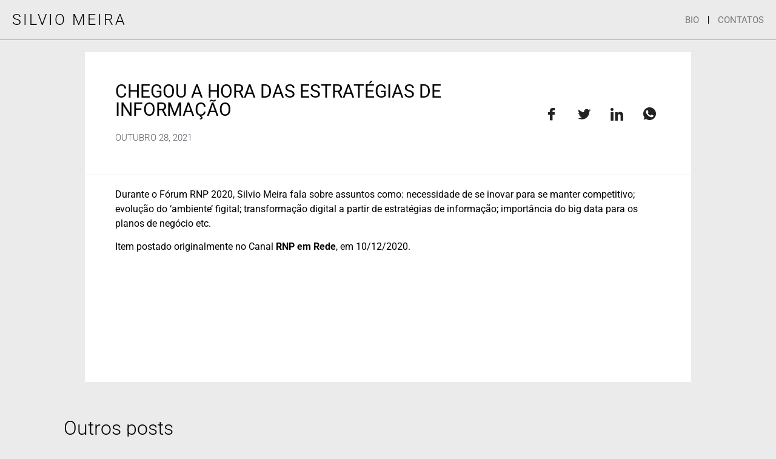

--- FILE ---
content_type: text/html; charset=UTF-8
request_url: https://silvio.meira.com/acervo/chegou-a-hora-das-estrategias-de-informacao-2/
body_size: 27306
content:
<!doctype html>
<html lang="pt-BR">
<head>
	<meta charset="UTF-8">
	<meta name="viewport" content="width=device-width, initial-scale=1">
	<link rel="profile" href="https://gmpg.org/xfn/11">
	<meta name='robots' content='index, follow, max-image-preview:large, max-snippet:-1, max-video-preview:-1' />
	<style>img:is([sizes="auto" i], [sizes^="auto," i]) { contain-intrinsic-size: 3000px 1500px }</style>
	
	<!-- This site is optimized with the Yoast SEO plugin v25.5 - https://yoast.com/wordpress/plugins/seo/ -->
	<title>Chegou a hora das estratégias de informação — dia a dia, bit a bit</title>
	<meta name="description" content="Silvio Meira participa do Fórum RNP 2020 para falar sobre a importância das estratégias de informação na gestão de negócios." />
	<link rel="canonical" href="https://silvio.meira.com/acervo/chegou-a-hora-das-estrategias-de-informacao-2/" />
	<meta property="og:locale" content="pt_BR" />
	<meta property="og:type" content="article" />
	<meta property="og:title" content="Chegou a hora das estratégias de informação &#8212; dia a dia, bit a bit" />
	<meta property="og:description" content="Silvio Meira participa do Fórum RNP 2020 para falar sobre a importância das estratégias de informação na gestão de negócios." />
	<meta property="og:url" content="https://silvio.meira.com/acervo/chegou-a-hora-das-estrategias-de-informacao-2/" />
	<meta property="og:site_name" content="dia a dia, bit a bit" />
	<meta property="article:modified_time" content="2021-12-03T10:11:37+00:00" />
	<meta property="og:image" content="https://s7380.pcdn.co/wp-content/uploads/2021/10/Open-Graph.png" />
	<meta property="og:image:width" content="1200" />
	<meta property="og:image:height" content="630" />
	<meta property="og:image:type" content="image/png" />
	<meta name="twitter:card" content="summary_large_image" />
	<meta name="twitter:label1" content="Est. tempo de leitura" />
	<meta name="twitter:data1" content="1 minute" />
	<script type="application/ld+json" class="yoast-schema-graph">{"@context":"https://schema.org","@graph":[{"@type":"WebPage","@id":"https://silvio.meira.com/acervo/chegou-a-hora-das-estrategias-de-informacao-2/","url":"https://silvio.meira.com/acervo/chegou-a-hora-das-estrategias-de-informacao-2/","name":"Chegou a hora das estratégias de informação &#8212; dia a dia, bit a bit","isPartOf":{"@id":"https://silvio.meira.com/#website"},"datePublished":"2021-10-28T10:17:20+00:00","dateModified":"2021-12-03T10:11:37+00:00","description":"Silvio Meira participa do Fórum RNP 2020 para falar sobre a importância das estratégias de informação na gestão de negócios.","breadcrumb":{"@id":"https://silvio.meira.com/acervo/chegou-a-hora-das-estrategias-de-informacao-2/#breadcrumb"},"inLanguage":"pt-BR","potentialAction":[{"@type":"ReadAction","target":["https://silvio.meira.com/acervo/chegou-a-hora-das-estrategias-de-informacao-2/"]}]},{"@type":"BreadcrumbList","@id":"https://silvio.meira.com/acervo/chegou-a-hora-das-estrategias-de-informacao-2/#breadcrumb","itemListElement":[{"@type":"ListItem","position":1,"name":"Início","item":"https://silvio.meira.com/"},{"@type":"ListItem","position":2,"name":"Chegou a hora das estratégias de informação"}]},{"@type":"WebSite","@id":"https://silvio.meira.com/#website","url":"https://silvio.meira.com/","name":"dia a dia, bit a bit","description":"por Silvio Meira","publisher":{"@id":"https://silvio.meira.com/#/schema/person/84702a388a6001918e983becda93c011"},"potentialAction":[{"@type":"SearchAction","target":{"@type":"EntryPoint","urlTemplate":"https://silvio.meira.com/?s={search_term_string}"},"query-input":{"@type":"PropertyValueSpecification","valueRequired":true,"valueName":"search_term_string"}}],"inLanguage":"pt-BR"},{"@type":["Person","Organization"],"@id":"https://silvio.meira.com/#/schema/person/84702a388a6001918e983becda93c011","name":"Silvio Meira","image":{"@type":"ImageObject","inLanguage":"pt-BR","@id":"https://silvio.meira.com/#/schema/person/image/","url":"https://s7380.pcdn.co/wp-content/uploads/2021/10/silvio.webp","contentUrl":"https://s7380.pcdn.co/wp-content/uploads/2021/10/silvio.webp","width":1350,"height":1626,"caption":"Silvio Meira"},"logo":{"@id":"https://silvio.meira.com/#/schema/person/image/"},"description":"Silvio Meira é cientista-chefe da TDS.company, professor extraordinário da CESAR.school e presidente do conselho do portodigital.org"}]}</script>
	<!-- / Yoast SEO plugin. -->


<link rel="alternate" type="application/rss+xml" title="Feed de dia a dia, bit a bit &raquo;" href="https://silvio.meira.com/feed/" />
<link rel="alternate" type="application/rss+xml" title="dia a dia, bit a bit &raquo;  Feed de comentários" href="https://silvio.meira.com/comments/feed/" />
<link rel='canonical' href='https://silvio.meira.com/acervo/chegou-a-hora-das-estrategias-de-informacao-2/' />
<script>
window._wpemojiSettings = {"baseUrl":"https:\/\/s.w.org\/images\/core\/emoji\/16.0.1\/72x72\/","ext":".png","svgUrl":"https:\/\/s.w.org\/images\/core\/emoji\/16.0.1\/svg\/","svgExt":".svg","source":{"concatemoji":"https:\/\/s7380.pcdn.co\/wp-includes\/js\/wp-emoji-release.min.js?ver=6.8.3"}};
/*! This file is auto-generated */
!function(s,n){var o,i,e;function c(e){try{var t={supportTests:e,timestamp:(new Date).valueOf()};sessionStorage.setItem(o,JSON.stringify(t))}catch(e){}}function p(e,t,n){e.clearRect(0,0,e.canvas.width,e.canvas.height),e.fillText(t,0,0);var t=new Uint32Array(e.getImageData(0,0,e.canvas.width,e.canvas.height).data),a=(e.clearRect(0,0,e.canvas.width,e.canvas.height),e.fillText(n,0,0),new Uint32Array(e.getImageData(0,0,e.canvas.width,e.canvas.height).data));return t.every(function(e,t){return e===a[t]})}function u(e,t){e.clearRect(0,0,e.canvas.width,e.canvas.height),e.fillText(t,0,0);for(var n=e.getImageData(16,16,1,1),a=0;a<n.data.length;a++)if(0!==n.data[a])return!1;return!0}function f(e,t,n,a){switch(t){case"flag":return n(e,"\ud83c\udff3\ufe0f\u200d\u26a7\ufe0f","\ud83c\udff3\ufe0f\u200b\u26a7\ufe0f")?!1:!n(e,"\ud83c\udde8\ud83c\uddf6","\ud83c\udde8\u200b\ud83c\uddf6")&&!n(e,"\ud83c\udff4\udb40\udc67\udb40\udc62\udb40\udc65\udb40\udc6e\udb40\udc67\udb40\udc7f","\ud83c\udff4\u200b\udb40\udc67\u200b\udb40\udc62\u200b\udb40\udc65\u200b\udb40\udc6e\u200b\udb40\udc67\u200b\udb40\udc7f");case"emoji":return!a(e,"\ud83e\udedf")}return!1}function g(e,t,n,a){var r="undefined"!=typeof WorkerGlobalScope&&self instanceof WorkerGlobalScope?new OffscreenCanvas(300,150):s.createElement("canvas"),o=r.getContext("2d",{willReadFrequently:!0}),i=(o.textBaseline="top",o.font="600 32px Arial",{});return e.forEach(function(e){i[e]=t(o,e,n,a)}),i}function t(e){var t=s.createElement("script");t.src=e,t.defer=!0,s.head.appendChild(t)}"undefined"!=typeof Promise&&(o="wpEmojiSettingsSupports",i=["flag","emoji"],n.supports={everything:!0,everythingExceptFlag:!0},e=new Promise(function(e){s.addEventListener("DOMContentLoaded",e,{once:!0})}),new Promise(function(t){var n=function(){try{var e=JSON.parse(sessionStorage.getItem(o));if("object"==typeof e&&"number"==typeof e.timestamp&&(new Date).valueOf()<e.timestamp+604800&&"object"==typeof e.supportTests)return e.supportTests}catch(e){}return null}();if(!n){if("undefined"!=typeof Worker&&"undefined"!=typeof OffscreenCanvas&&"undefined"!=typeof URL&&URL.createObjectURL&&"undefined"!=typeof Blob)try{var e="postMessage("+g.toString()+"("+[JSON.stringify(i),f.toString(),p.toString(),u.toString()].join(",")+"));",a=new Blob([e],{type:"text/javascript"}),r=new Worker(URL.createObjectURL(a),{name:"wpTestEmojiSupports"});return void(r.onmessage=function(e){c(n=e.data),r.terminate(),t(n)})}catch(e){}c(n=g(i,f,p,u))}t(n)}).then(function(e){for(var t in e)n.supports[t]=e[t],n.supports.everything=n.supports.everything&&n.supports[t],"flag"!==t&&(n.supports.everythingExceptFlag=n.supports.everythingExceptFlag&&n.supports[t]);n.supports.everythingExceptFlag=n.supports.everythingExceptFlag&&!n.supports.flag,n.DOMReady=!1,n.readyCallback=function(){n.DOMReady=!0}}).then(function(){return e}).then(function(){var e;n.supports.everything||(n.readyCallback(),(e=n.source||{}).concatemoji?t(e.concatemoji):e.wpemoji&&e.twemoji&&(t(e.twemoji),t(e.wpemoji)))}))}((window,document),window._wpemojiSettings);
</script>
<style id='wp-emoji-styles-inline-css'>

	img.wp-smiley, img.emoji {
		display: inline !important;
		border: none !important;
		box-shadow: none !important;
		height: 1em !important;
		width: 1em !important;
		margin: 0 0.07em !important;
		vertical-align: -0.1em !important;
		background: none !important;
		padding: 0 !important;
	}
</style>
<link rel='stylesheet' id='wp-block-library-css' href='https://s7380.pcdn.co/wp-includes/css/dist/block-library/style.min.css?ver=6.8.3' media='all' />
<style id='classic-theme-styles-inline-css'>
/*! This file is auto-generated */
.wp-block-button__link{color:#fff;background-color:#32373c;border-radius:9999px;box-shadow:none;text-decoration:none;padding:calc(.667em + 2px) calc(1.333em + 2px);font-size:1.125em}.wp-block-file__button{background:#32373c;color:#fff;text-decoration:none}
</style>
<style id='global-styles-inline-css'>
:root{--wp--preset--aspect-ratio--square: 1;--wp--preset--aspect-ratio--4-3: 4/3;--wp--preset--aspect-ratio--3-4: 3/4;--wp--preset--aspect-ratio--3-2: 3/2;--wp--preset--aspect-ratio--2-3: 2/3;--wp--preset--aspect-ratio--16-9: 16/9;--wp--preset--aspect-ratio--9-16: 9/16;--wp--preset--color--black: #000000;--wp--preset--color--cyan-bluish-gray: #abb8c3;--wp--preset--color--white: #ffffff;--wp--preset--color--pale-pink: #f78da7;--wp--preset--color--vivid-red: #cf2e2e;--wp--preset--color--luminous-vivid-orange: #ff6900;--wp--preset--color--luminous-vivid-amber: #fcb900;--wp--preset--color--light-green-cyan: #7bdcb5;--wp--preset--color--vivid-green-cyan: #00d084;--wp--preset--color--pale-cyan-blue: #8ed1fc;--wp--preset--color--vivid-cyan-blue: #0693e3;--wp--preset--color--vivid-purple: #9b51e0;--wp--preset--gradient--vivid-cyan-blue-to-vivid-purple: linear-gradient(135deg,rgba(6,147,227,1) 0%,rgb(155,81,224) 100%);--wp--preset--gradient--light-green-cyan-to-vivid-green-cyan: linear-gradient(135deg,rgb(122,220,180) 0%,rgb(0,208,130) 100%);--wp--preset--gradient--luminous-vivid-amber-to-luminous-vivid-orange: linear-gradient(135deg,rgba(252,185,0,1) 0%,rgba(255,105,0,1) 100%);--wp--preset--gradient--luminous-vivid-orange-to-vivid-red: linear-gradient(135deg,rgba(255,105,0,1) 0%,rgb(207,46,46) 100%);--wp--preset--gradient--very-light-gray-to-cyan-bluish-gray: linear-gradient(135deg,rgb(238,238,238) 0%,rgb(169,184,195) 100%);--wp--preset--gradient--cool-to-warm-spectrum: linear-gradient(135deg,rgb(74,234,220) 0%,rgb(151,120,209) 20%,rgb(207,42,186) 40%,rgb(238,44,130) 60%,rgb(251,105,98) 80%,rgb(254,248,76) 100%);--wp--preset--gradient--blush-light-purple: linear-gradient(135deg,rgb(255,206,236) 0%,rgb(152,150,240) 100%);--wp--preset--gradient--blush-bordeaux: linear-gradient(135deg,rgb(254,205,165) 0%,rgb(254,45,45) 50%,rgb(107,0,62) 100%);--wp--preset--gradient--luminous-dusk: linear-gradient(135deg,rgb(255,203,112) 0%,rgb(199,81,192) 50%,rgb(65,88,208) 100%);--wp--preset--gradient--pale-ocean: linear-gradient(135deg,rgb(255,245,203) 0%,rgb(182,227,212) 50%,rgb(51,167,181) 100%);--wp--preset--gradient--electric-grass: linear-gradient(135deg,rgb(202,248,128) 0%,rgb(113,206,126) 100%);--wp--preset--gradient--midnight: linear-gradient(135deg,rgb(2,3,129) 0%,rgb(40,116,252) 100%);--wp--preset--font-size--small: 13px;--wp--preset--font-size--medium: 20px;--wp--preset--font-size--large: 36px;--wp--preset--font-size--x-large: 42px;--wp--preset--spacing--20: 0.44rem;--wp--preset--spacing--30: 0.67rem;--wp--preset--spacing--40: 1rem;--wp--preset--spacing--50: 1.5rem;--wp--preset--spacing--60: 2.25rem;--wp--preset--spacing--70: 3.38rem;--wp--preset--spacing--80: 5.06rem;--wp--preset--shadow--natural: 6px 6px 9px rgba(0, 0, 0, 0.2);--wp--preset--shadow--deep: 12px 12px 50px rgba(0, 0, 0, 0.4);--wp--preset--shadow--sharp: 6px 6px 0px rgba(0, 0, 0, 0.2);--wp--preset--shadow--outlined: 6px 6px 0px -3px rgba(255, 255, 255, 1), 6px 6px rgba(0, 0, 0, 1);--wp--preset--shadow--crisp: 6px 6px 0px rgba(0, 0, 0, 1);}:where(.is-layout-flex){gap: 0.5em;}:where(.is-layout-grid){gap: 0.5em;}body .is-layout-flex{display: flex;}.is-layout-flex{flex-wrap: wrap;align-items: center;}.is-layout-flex > :is(*, div){margin: 0;}body .is-layout-grid{display: grid;}.is-layout-grid > :is(*, div){margin: 0;}:where(.wp-block-columns.is-layout-flex){gap: 2em;}:where(.wp-block-columns.is-layout-grid){gap: 2em;}:where(.wp-block-post-template.is-layout-flex){gap: 1.25em;}:where(.wp-block-post-template.is-layout-grid){gap: 1.25em;}.has-black-color{color: var(--wp--preset--color--black) !important;}.has-cyan-bluish-gray-color{color: var(--wp--preset--color--cyan-bluish-gray) !important;}.has-white-color{color: var(--wp--preset--color--white) !important;}.has-pale-pink-color{color: var(--wp--preset--color--pale-pink) !important;}.has-vivid-red-color{color: var(--wp--preset--color--vivid-red) !important;}.has-luminous-vivid-orange-color{color: var(--wp--preset--color--luminous-vivid-orange) !important;}.has-luminous-vivid-amber-color{color: var(--wp--preset--color--luminous-vivid-amber) !important;}.has-light-green-cyan-color{color: var(--wp--preset--color--light-green-cyan) !important;}.has-vivid-green-cyan-color{color: var(--wp--preset--color--vivid-green-cyan) !important;}.has-pale-cyan-blue-color{color: var(--wp--preset--color--pale-cyan-blue) !important;}.has-vivid-cyan-blue-color{color: var(--wp--preset--color--vivid-cyan-blue) !important;}.has-vivid-purple-color{color: var(--wp--preset--color--vivid-purple) !important;}.has-black-background-color{background-color: var(--wp--preset--color--black) !important;}.has-cyan-bluish-gray-background-color{background-color: var(--wp--preset--color--cyan-bluish-gray) !important;}.has-white-background-color{background-color: var(--wp--preset--color--white) !important;}.has-pale-pink-background-color{background-color: var(--wp--preset--color--pale-pink) !important;}.has-vivid-red-background-color{background-color: var(--wp--preset--color--vivid-red) !important;}.has-luminous-vivid-orange-background-color{background-color: var(--wp--preset--color--luminous-vivid-orange) !important;}.has-luminous-vivid-amber-background-color{background-color: var(--wp--preset--color--luminous-vivid-amber) !important;}.has-light-green-cyan-background-color{background-color: var(--wp--preset--color--light-green-cyan) !important;}.has-vivid-green-cyan-background-color{background-color: var(--wp--preset--color--vivid-green-cyan) !important;}.has-pale-cyan-blue-background-color{background-color: var(--wp--preset--color--pale-cyan-blue) !important;}.has-vivid-cyan-blue-background-color{background-color: var(--wp--preset--color--vivid-cyan-blue) !important;}.has-vivid-purple-background-color{background-color: var(--wp--preset--color--vivid-purple) !important;}.has-black-border-color{border-color: var(--wp--preset--color--black) !important;}.has-cyan-bluish-gray-border-color{border-color: var(--wp--preset--color--cyan-bluish-gray) !important;}.has-white-border-color{border-color: var(--wp--preset--color--white) !important;}.has-pale-pink-border-color{border-color: var(--wp--preset--color--pale-pink) !important;}.has-vivid-red-border-color{border-color: var(--wp--preset--color--vivid-red) !important;}.has-luminous-vivid-orange-border-color{border-color: var(--wp--preset--color--luminous-vivid-orange) !important;}.has-luminous-vivid-amber-border-color{border-color: var(--wp--preset--color--luminous-vivid-amber) !important;}.has-light-green-cyan-border-color{border-color: var(--wp--preset--color--light-green-cyan) !important;}.has-vivid-green-cyan-border-color{border-color: var(--wp--preset--color--vivid-green-cyan) !important;}.has-pale-cyan-blue-border-color{border-color: var(--wp--preset--color--pale-cyan-blue) !important;}.has-vivid-cyan-blue-border-color{border-color: var(--wp--preset--color--vivid-cyan-blue) !important;}.has-vivid-purple-border-color{border-color: var(--wp--preset--color--vivid-purple) !important;}.has-vivid-cyan-blue-to-vivid-purple-gradient-background{background: var(--wp--preset--gradient--vivid-cyan-blue-to-vivid-purple) !important;}.has-light-green-cyan-to-vivid-green-cyan-gradient-background{background: var(--wp--preset--gradient--light-green-cyan-to-vivid-green-cyan) !important;}.has-luminous-vivid-amber-to-luminous-vivid-orange-gradient-background{background: var(--wp--preset--gradient--luminous-vivid-amber-to-luminous-vivid-orange) !important;}.has-luminous-vivid-orange-to-vivid-red-gradient-background{background: var(--wp--preset--gradient--luminous-vivid-orange-to-vivid-red) !important;}.has-very-light-gray-to-cyan-bluish-gray-gradient-background{background: var(--wp--preset--gradient--very-light-gray-to-cyan-bluish-gray) !important;}.has-cool-to-warm-spectrum-gradient-background{background: var(--wp--preset--gradient--cool-to-warm-spectrum) !important;}.has-blush-light-purple-gradient-background{background: var(--wp--preset--gradient--blush-light-purple) !important;}.has-blush-bordeaux-gradient-background{background: var(--wp--preset--gradient--blush-bordeaux) !important;}.has-luminous-dusk-gradient-background{background: var(--wp--preset--gradient--luminous-dusk) !important;}.has-pale-ocean-gradient-background{background: var(--wp--preset--gradient--pale-ocean) !important;}.has-electric-grass-gradient-background{background: var(--wp--preset--gradient--electric-grass) !important;}.has-midnight-gradient-background{background: var(--wp--preset--gradient--midnight) !important;}.has-small-font-size{font-size: var(--wp--preset--font-size--small) !important;}.has-medium-font-size{font-size: var(--wp--preset--font-size--medium) !important;}.has-large-font-size{font-size: var(--wp--preset--font-size--large) !important;}.has-x-large-font-size{font-size: var(--wp--preset--font-size--x-large) !important;}
:where(.wp-block-post-template.is-layout-flex){gap: 1.25em;}:where(.wp-block-post-template.is-layout-grid){gap: 1.25em;}
:where(.wp-block-columns.is-layout-flex){gap: 2em;}:where(.wp-block-columns.is-layout-grid){gap: 2em;}
:root :where(.wp-block-pullquote){font-size: 1.5em;line-height: 1.6;}
</style>
<link rel='stylesheet' id='hello-elementor-css' href='https://s7380.pcdn.co/wp-content/themes/hello-elementor/style.min.css?ver=2.7.1' media='all' />
<link rel='stylesheet' id='hello-elementor-theme-style-css' href='https://s7380.pcdn.co/wp-content/themes/hello-elementor/theme.min.css?ver=2.7.1' media='all' />
<link rel='stylesheet' id='elementor-frontend-css' href='https://s7380.pcdn.co/wp-content/plugins/elementor/assets/css/frontend.min.css?ver=3.30.3' media='all' />
<link rel='stylesheet' id='elementor-post-9207-css' href='https://s7380.pcdn.co/wp-content/uploads/elementor/css/post-9207.css?ver=1734440873' media='all' />
<link rel='stylesheet' id='elementor-pro-css' href='https://s7380.pcdn.co/wp-content/plugins/elementor-pro/assets/css/frontend.min.css?ver=3.16.1' media='all' />
<link rel='stylesheet' id='elementor-post-9231-css' href='https://s7380.pcdn.co/wp-content/uploads/elementor/css/post-9231.css?ver=1734440873' media='all' />
<link rel='stylesheet' id='elementor-post-9240-css' href='https://s7380.pcdn.co/wp-content/uploads/elementor/css/post-9240.css?ver=1734440873' media='all' />
<link rel='stylesheet' id='elementor-post-9228-css' href='https://s7380.pcdn.co/wp-content/uploads/elementor/css/post-9228.css?ver=1734440873' media='all' />
<link rel='stylesheet' id='ekit-widget-styles-css' href='https://s7380.pcdn.co/wp-content/plugins/elementskit-lite/widgets/init/assets/css/widget-styles.css?ver=3.5.6' media='all' />
<link rel='stylesheet' id='ekit-responsive-css' href='https://s7380.pcdn.co/wp-content/plugins/elementskit-lite/widgets/init/assets/css/responsive.css?ver=3.5.6' media='all' />
<link rel='stylesheet' id='eael-general-css' href='https://s7380.pcdn.co/wp-content/plugins/essential-addons-for-elementor-lite/assets/front-end/css/view/general.min.css?ver=6.2.1' media='all' />
<link rel='stylesheet' id='elementor-gf-local-roboto-css' href='https://s7380.pcdn.co/wp-content/uploads/elementor/google-fonts/css/roboto.css?ver=1745333441' media='all' />
<link rel='stylesheet' id='elementor-gf-local-robotoslab-css' href='https://s7380.pcdn.co/wp-content/uploads/elementor/google-fonts/css/robotoslab.css?ver=1745333443' media='all' />
<link rel='stylesheet' id='elementor-icons-ekiticons-css' href='https://s7380.pcdn.co/wp-content/plugins/elementskit-lite/modules/elementskit-icon-pack/assets/css/ekiticons.css?ver=3.5.6' media='all' />
<script src="https://s7380.pcdn.co/wp-includes/js/jquery/jquery.min.js?ver=3.7.1" id="jquery-core-js"></script>
<script src="https://s7380.pcdn.co/wp-includes/js/jquery/jquery-migrate.min.js?ver=3.4.1" id="jquery-migrate-js"></script>
<link rel="https://api.w.org/" href="https://silvio.meira.com/wp-json/" /><link rel="alternate" title="JSON" type="application/json" href="https://silvio.meira.com/wp-json/wp/v2/acervo/8244" /><link rel="EditURI" type="application/rsd+xml" title="RSD" href="https://silvio.meira.com/xmlrpc.php?rsd" />
<meta name="generator" content="WordPress 6.8.3" />
<link rel='shortlink' href='https://silvio.meira.com/?p=8244' />
<link rel="alternate" title="oEmbed (JSON)" type="application/json+oembed" href="https://silvio.meira.com/wp-json/oembed/1.0/embed?url=https%3A%2F%2Fsilvio.meira.com%2Facervo%2Fchegou-a-hora-das-estrategias-de-informacao-2%2F" />
<link rel="alternate" title="oEmbed (XML)" type="text/xml+oembed" href="https://silvio.meira.com/wp-json/oembed/1.0/embed?url=https%3A%2F%2Fsilvio.meira.com%2Facervo%2Fchegou-a-hora-das-estrategias-de-informacao-2%2F&#038;format=xml" />

		<!-- GA Google Analytics @ https://m0n.co/ga -->
		<script async src="https://www.googletagmanager.com/gtag/js?id=G-R26JW0TZ0E"></script>
		<script>
			window.dataLayer = window.dataLayer || [];
			function gtag(){dataLayer.push(arguments);}
			gtag('js', new Date());
			gtag('config', 'G-R26JW0TZ0E');
		</script>

	<meta name="generator" content="Elementor 3.30.3; features: e_font_icon_svg, additional_custom_breakpoints; settings: css_print_method-external, google_font-enabled, font_display-swap">
			<style>
				.e-con.e-parent:nth-of-type(n+4):not(.e-lazyloaded):not(.e-no-lazyload),
				.e-con.e-parent:nth-of-type(n+4):not(.e-lazyloaded):not(.e-no-lazyload) * {
					background-image: none !important;
				}
				@media screen and (max-height: 1024px) {
					.e-con.e-parent:nth-of-type(n+3):not(.e-lazyloaded):not(.e-no-lazyload),
					.e-con.e-parent:nth-of-type(n+3):not(.e-lazyloaded):not(.e-no-lazyload) * {
						background-image: none !important;
					}
				}
				@media screen and (max-height: 640px) {
					.e-con.e-parent:nth-of-type(n+2):not(.e-lazyloaded):not(.e-no-lazyload),
					.e-con.e-parent:nth-of-type(n+2):not(.e-lazyloaded):not(.e-no-lazyload) * {
						background-image: none !important;
					}
				}
			</style>
						<meta name="theme-color" content="#EBEBEB">
			<link rel="icon" href="https://s7380.pcdn.co/wp-content/uploads/2021/10/cropped-Favicon-1-32x32.png" sizes="32x32" />
<link rel="icon" href="https://s7380.pcdn.co/wp-content/uploads/2021/10/cropped-Favicon-1-192x192.png" sizes="192x192" />
<link rel="apple-touch-icon" href="https://s7380.pcdn.co/wp-content/uploads/2021/10/cropped-Favicon-1-180x180.png" />
<meta name="msapplication-TileImage" content="https://s7380.pcdn.co/wp-content/uploads/2021/10/cropped-Favicon-1-270x270.png" />
</head>
<body class="wp-singular acervo-template-default single single-acervo postid-8244 wp-theme-hello-elementor elementor-default elementor-template-full-width elementor-kit-9207 elementor-page-9240">


<a class="skip-link screen-reader-text" href="#content">Skip to content</a>

		<div data-elementor-type="header" data-elementor-id="9231" class="elementor elementor-9231 elementor-location-header" data-elementor-post-type="elementor_library">
					<div class="elementor-section-wrap">
								<section class="elementor-section elementor-top-section elementor-element elementor-element-c276f5e elementor-section-full_width elementor-section-content-top elementor-section-height-default elementor-section-height-default" data-id="c276f5e" data-element_type="section" data-settings="{&quot;background_background&quot;:&quot;classic&quot;}">
						<div class="elementor-container elementor-column-gap-no">
					<div class="elementor-column elementor-col-50 elementor-top-column elementor-element elementor-element-ec6da09" data-id="ec6da09" data-element_type="column">
			<div class="elementor-widget-wrap elementor-element-populated">
						<div class="elementor-element elementor-element-a4d7251 elementor-widget elementor-widget-heading" data-id="a4d7251" data-element_type="widget" data-widget_type="heading.default">
				<div class="elementor-widget-container">
					<h2 class="elementor-heading-title elementor-size-default"><a href="https://silvio.meira.com">SILVIO MEIRA</a></h2>				</div>
				</div>
					</div>
		</div>
				<div class="elementor-column elementor-col-50 elementor-top-column elementor-element elementor-element-43ae2c1" data-id="43ae2c1" data-element_type="column">
			<div class="elementor-widget-wrap elementor-element-populated">
						<div class="elementor-element elementor-element-c33b864 elementor-icon-list--layout-inline elementor-align-right elementor-list-item-link-full_width elementor-widget elementor-widget-icon-list" data-id="c33b864" data-element_type="widget" data-widget_type="icon-list.default">
				<div class="elementor-widget-container">
							<ul class="elementor-icon-list-items elementor-inline-items">
							<li class="elementor-icon-list-item elementor-inline-item">
											<a href="https://silvio.meira.com/bio/">

											<span class="elementor-icon-list-text">BIO</span>
											</a>
									</li>
								<li class="elementor-icon-list-item elementor-inline-item">
											<a href="https://silvio.meira.com/contatos/">

											<span class="elementor-icon-list-text">CONTATOS</span>
											</a>
									</li>
						</ul>
						</div>
				</div>
					</div>
		</div>
					</div>
		</section>
							</div>
				</div>
				<div data-elementor-type="single-post" data-elementor-id="9240" class="elementor elementor-9240 elementor-location-single post-8244 acervo type-acervo status-publish hentry category-acervo-audio" data-elementor-post-type="elementor_library">
					<div class="elementor-section-wrap">
								<section class="elementor-section elementor-top-section elementor-element elementor-element-3a9d169 elementor-section-boxed elementor-section-height-default elementor-section-height-default" data-id="3a9d169" data-element_type="section" data-settings="{&quot;background_background&quot;:&quot;classic&quot;}">
						<div class="elementor-container elementor-column-gap-no">
					<div class="elementor-column elementor-col-50 elementor-top-column elementor-element elementor-element-b1aa4d4" data-id="b1aa4d4" data-element_type="column" data-settings="{&quot;background_background&quot;:&quot;classic&quot;}">
			<div class="elementor-widget-wrap elementor-element-populated">
						<div class="elementor-element elementor-element-23bd631 elementor-widget elementor-widget-theme-post-title elementor-page-title elementor-widget-heading" data-id="23bd631" data-element_type="widget" data-widget_type="theme-post-title.default">
				<div class="elementor-widget-container">
					<h1 class="elementor-heading-title elementor-size-default">Chegou a hora das estratégias de informação</h1>				</div>
				</div>
				<div class="elementor-element elementor-element-6a7d1d7 elementor-mobile-align-center elementor-widget elementor-widget-post-info" data-id="6a7d1d7" data-element_type="widget" data-widget_type="post-info.default">
				<div class="elementor-widget-container">
							<ul class="elementor-inline-items elementor-icon-list-items elementor-post-info">
								<li class="elementor-icon-list-item elementor-repeater-item-9fa363e elementor-inline-item" itemprop="datePublished">
						<a href="https://silvio.meira.com/2021/10/28/">
														<span class="elementor-icon-list-text elementor-post-info__item elementor-post-info__item--type-date">
										outubro 28, 2021					</span>
									</a>
				</li>
				</ul>
						</div>
				</div>
					</div>
		</div>
				<div class="elementor-column elementor-col-50 elementor-top-column elementor-element elementor-element-c1c0870" data-id="c1c0870" data-element_type="column" data-settings="{&quot;background_background&quot;:&quot;classic&quot;}">
			<div class="elementor-widget-wrap elementor-element-populated">
						<div class="elementor-element elementor-element-18b628f elementor-widget elementor-widget-elementskit-social-share" data-id="18b628f" data-element_type="widget" data-widget_type="elementskit-social-share.default">
				<div class="elementor-widget-container">
					<div class="ekit-wid-con" >		<ul class="ekit_socialshare">
                            <li class="elementor-repeater-item-b631670" data-social="facebook">
                    <div class="facebook">
                        
                        <i aria-hidden="true" class="icon icon-facebook"></i>                        
                                                                                            </div>
                </li>
                                            <li class="elementor-repeater-item-4b27ddc" data-social="twitter">
                    <div class="twitter">
                        
                        <i aria-hidden="true" class="icon icon-twitter"></i>                        
                                                                                            </div>
                </li>
                                            <li class="elementor-repeater-item-fc445a0" data-social="linkedin">
                    <div class="linkedin">
                        
                        <i aria-hidden="true" class="icon icon-linkedin"></i>                        
                                                                                            </div>
                </li>
                                            <li class="elementor-repeater-item-e71be3c" data-social="whatsapp">
                    <div class="whatsapp">
                        
                        <i aria-hidden="true" class="icon icon-whatsapp-1"></i>                        
                                                                                            </div>
                </li>
                                    </ul>
        </div>				</div>
				</div>
					</div>
		</div>
					</div>
		</section>
				<section class="elementor-section elementor-top-section elementor-element elementor-element-d03cc78 elementor-section-boxed elementor-section-height-default elementor-section-height-default" data-id="d03cc78" data-element_type="section">
						<div class="elementor-container elementor-column-gap-no">
					<div class="elementor-column elementor-col-100 elementor-top-column elementor-element elementor-element-0c976dd" data-id="0c976dd" data-element_type="column" data-settings="{&quot;background_background&quot;:&quot;classic&quot;}">
			<div class="elementor-widget-wrap elementor-element-populated">
							</div>
		</div>
					</div>
		</section>
				<section class="elementor-section elementor-top-section elementor-element elementor-element-480980d elementor-section-boxed elementor-section-height-default elementor-section-height-default" data-id="480980d" data-element_type="section">
						<div class="elementor-container elementor-column-gap-no">
					<div class="elementor-column elementor-col-100 elementor-top-column elementor-element elementor-element-b4aacd1" data-id="b4aacd1" data-element_type="column" data-settings="{&quot;background_background&quot;:&quot;classic&quot;}">
			<div class="elementor-widget-wrap elementor-element-populated">
						<div class="elementor-element elementor-element-9db4f0e elementor-widget elementor-widget-theme-post-content" data-id="9db4f0e" data-element_type="widget" data-widget_type="theme-post-content.default">
				<div class="elementor-widget-container">
					
<p>Durante o Fórum RNP 2020, Silvio Meira fala sobre assuntos como: necessidade de se inovar para se manter competitivo; evolução do ‘ambiente’ figital; transformação digital a partir de estratégias de informação; importância do big data para os planos de negócio etc.</p>



<p></p>



<p>Item postado originalmente no Canal <strong>RNP em Rede</strong>, em 10/12/2020.</p>



<figure class="wp-block-embed is-type-rich is-provider-spotify wp-block-embed-spotify wp-embed-aspect-21-9 wp-has-aspect-ratio"><div class="wp-block-embed__wrapper">
<iframe title="Spotify Embed: #9 | Fórum RNP |Chegou a hora das estratégias de informação" style="border-radius: 12px" width="100%" height="152" frameborder="0" allowfullscreen allow="autoplay; clipboard-write; encrypted-media; fullscreen; picture-in-picture" loading="lazy" src="https://open.spotify.com/embed/episode/47whO4s2Q2AJsKcYZpZLrF?utm_source=oembed"></iframe>
</div></figure>
				</div>
				</div>
					</div>
		</div>
					</div>
		</section>
				<section class="elementor-section elementor-top-section elementor-element elementor-element-edc4921 elementor-section-boxed elementor-section-height-default elementor-section-height-default" data-id="edc4921" data-element_type="section">
						<div class="elementor-container elementor-column-gap-default">
					<div class="elementor-column elementor-col-100 elementor-top-column elementor-element elementor-element-c9984b2" data-id="c9984b2" data-element_type="column">
			<div class="elementor-widget-wrap elementor-element-populated">
						<div class="elementor-element elementor-element-3719427 elementor-widget elementor-widget-heading" data-id="3719427" data-element_type="widget" data-widget_type="heading.default">
				<div class="elementor-widget-container">
					<h2 class="elementor-heading-title elementor-size-default">Outros posts</h2>				</div>
				</div>
					</div>
		</div>
					</div>
		</section>
				<section class="elementor-section elementor-top-section elementor-element elementor-element-21e369f elementor-section-boxed elementor-section-height-default elementor-section-height-default" data-id="21e369f" data-element_type="section">
						<div class="elementor-container elementor-column-gap-default">
					<div class="elementor-column elementor-col-100 elementor-top-column elementor-element elementor-element-5d1ff9c" data-id="5d1ff9c" data-element_type="column">
			<div class="elementor-widget-wrap elementor-element-populated">
						<div class="elementor-element elementor-element-757ede7 elementor-grid-3 elementor-grid-tablet-2 elementor-grid-mobile-1 elementor-posts--thumbnail-top elementor-card-shadow-yes elementor-posts__hover-gradient elementor-widget elementor-widget-posts" data-id="757ede7" data-element_type="widget" data-settings="{&quot;pagination_type&quot;:&quot;load_more_infinite_scroll&quot;,&quot;cards_columns&quot;:&quot;3&quot;,&quot;cards_columns_tablet&quot;:&quot;2&quot;,&quot;cards_columns_mobile&quot;:&quot;1&quot;,&quot;cards_row_gap&quot;:{&quot;unit&quot;:&quot;px&quot;,&quot;size&quot;:35,&quot;sizes&quot;:[]},&quot;cards_row_gap_tablet&quot;:{&quot;unit&quot;:&quot;px&quot;,&quot;size&quot;:&quot;&quot;,&quot;sizes&quot;:[]},&quot;cards_row_gap_mobile&quot;:{&quot;unit&quot;:&quot;px&quot;,&quot;size&quot;:&quot;&quot;,&quot;sizes&quot;:[]},&quot;load_more_spinner&quot;:{&quot;value&quot;:&quot;fas fa-spinner&quot;,&quot;library&quot;:&quot;fa-solid&quot;}}" data-widget_type="posts.cards">
				<div class="elementor-widget-container">
							<div class="elementor-posts-container elementor-posts elementor-posts--skin-cards elementor-grid">
				<article class="elementor-post elementor-grid-item post-9653 post type-post status-publish format-standard has-post-thumbnail hentry category-uncategorized">
			<div class="elementor-post__card">
				<a class="elementor-post__thumbnail__link" href="https://silvio.meira.com/ia-e-criatividade-uma-nova-era-ou-o-fim-da-originalidade/" tabindex="-1" ><div class="elementor-post__thumbnail"><img fetchpriority="high" width="1792" height="1024" src="https://s7380.pcdn.co/wp-content/uploads/2025/01/30999a90-85cf-4f5f-95ea-d372fa879172.webp" class="attachment-full size-full wp-image-9654" alt="" decoding="async" srcset="https://s7380.pcdn.co/wp-content/uploads/2025/01/30999a90-85cf-4f5f-95ea-d372fa879172.webp 1792w, https://s7380.pcdn.co/wp-content/uploads/2025/01/30999a90-85cf-4f5f-95ea-d372fa879172-300x171.webp 300w, https://s7380.pcdn.co/wp-content/uploads/2025/01/30999a90-85cf-4f5f-95ea-d372fa879172-1024x585.webp 1024w, https://s7380.pcdn.co/wp-content/uploads/2025/01/30999a90-85cf-4f5f-95ea-d372fa879172-1536x878.webp 1536w" sizes="(max-width: 1792px) 100vw, 1792px" /></div></a>
				<div class="elementor-post__text">
				<h3 class="elementor-post__title">
			<a href="https://silvio.meira.com/ia-e-criatividade-uma-nova-era-ou-o-fim-da-originalidade/" >
				IA e Criatividade: Uma Nova Era ou o Fim da Originalidade?			</a>
		</h3>
				<div class="elementor-post__excerpt">
			<p>1. O Dilema da Deezer e a Encruzilhada Criativa Em janeiro de 2025, a plataforma de streaming Deezer revelou um dado perturbador: mais de 10.000</p>
		</div>
				</div>
				<div class="elementor-post__meta-data">
					<span class="elementor-post-date">
			26 de jan , 2025		</span>
				</div>
					</div>
		</article>
				<article class="elementor-post elementor-grid-item post-9644 post type-post status-publish format-standard has-post-thumbnail hentry category-uncategorized">
			<div class="elementor-post__card">
				<a class="elementor-post__thumbnail__link" href="https://silvio.meira.com/the-multilemma-of-social-networks/" tabindex="-1" ><div class="elementor-post__thumbnail"><img width="1792" height="1024" src="https://s7380.pcdn.co/wp-content/uploads/2025/01/5ff3b7ad-63e9-4233-b590-dbfa9f44cbdc.webp" class="attachment-full size-full wp-image-9645" alt="" decoding="async" srcset="https://s7380.pcdn.co/wp-content/uploads/2025/01/5ff3b7ad-63e9-4233-b590-dbfa9f44cbdc.webp 1792w, https://s7380.pcdn.co/wp-content/uploads/2025/01/5ff3b7ad-63e9-4233-b590-dbfa9f44cbdc-300x171.webp 300w, https://s7380.pcdn.co/wp-content/uploads/2025/01/5ff3b7ad-63e9-4233-b590-dbfa9f44cbdc-1024x585.webp 1024w, https://s7380.pcdn.co/wp-content/uploads/2025/01/5ff3b7ad-63e9-4233-b590-dbfa9f44cbdc-1536x878.webp 1536w" sizes="(max-width: 1792px) 100vw, 1792px" /></div></a>
				<div class="elementor-post__text">
				<h3 class="elementor-post__title">
			<a href="https://silvio.meira.com/the-multilemma-of-social-networks/" >
				The Multilemma of Social Networks			</a>
		</h3>
				<div class="elementor-post__excerpt">
			<p>1. A Timeline of Social Media The evolution of social media and the complex issues surrounding freedom of speech on these platforms can be traced</p>
		</div>
				</div>
				<div class="elementor-post__meta-data">
					<span class="elementor-post-date">
			12 de jan , 2025		</span>
				</div>
					</div>
		</article>
				<article class="elementor-post elementor-grid-item post-9633 post type-post status-publish format-standard has-post-thumbnail hentry category-uncategorized">
			<div class="elementor-post__card">
				<a class="elementor-post__thumbnail__link" href="https://silvio.meira.com/quando-maquinas-aprendem-demais-notas-sobre-singularidade-e-superinteligencia/" tabindex="-1" ><div class="elementor-post__thumbnail"><img width="1792" height="1024" src="https://s7380.pcdn.co/wp-content/uploads/2025/01/DALL·E-2025-01-05-11.38.42-A-16_9-split-image-contrasting-a-surreal-human-brain-design-with-colorful-flowing-textures-on-the-left-and-a-conceptual-neural-network-diagram-with-i.webp" class="attachment-full size-full wp-image-9639" alt="" decoding="async" srcset="https://s7380.pcdn.co/wp-content/uploads/2025/01/DALL·E-2025-01-05-11.38.42-A-16_9-split-image-contrasting-a-surreal-human-brain-design-with-colorful-flowing-textures-on-the-left-and-a-conceptual-neural-network-diagram-with-i.webp 1792w, https://s7380.pcdn.co/wp-content/uploads/2025/01/DALL·E-2025-01-05-11.38.42-A-16_9-split-image-contrasting-a-surreal-human-brain-design-with-colorful-flowing-textures-on-the-left-and-a-conceptual-neural-network-diagram-with-i-300x171.webp 300w, https://s7380.pcdn.co/wp-content/uploads/2025/01/DALL·E-2025-01-05-11.38.42-A-16_9-split-image-contrasting-a-surreal-human-brain-design-with-colorful-flowing-textures-on-the-left-and-a-conceptual-neural-network-diagram-with-i-1024x585.webp 1024w, https://s7380.pcdn.co/wp-content/uploads/2025/01/DALL·E-2025-01-05-11.38.42-A-16_9-split-image-contrasting-a-surreal-human-brain-design-with-colorful-flowing-textures-on-the-left-and-a-conceptual-neural-network-diagram-with-i-1536x878.webp 1536w" sizes="(max-width: 1792px) 100vw, 1792px" /></div></a>
				<div class="elementor-post__text">
				<h3 class="elementor-post__title">
			<a href="https://silvio.meira.com/quando-maquinas-aprendem-demais-notas-sobre-singularidade-e-superinteligencia/" >
				Quando Máquinas Aprendem Demais: Notas sobre Singularidade e Superinteligência			</a>
		</h3>
				<div class="elementor-post__excerpt">
			<p>1. Introdução 1.1. O Encanto e o Espanto dos Modelos Linguísticos Nos últimos anos, Inteligência Artificial (IA) passou por uma transformação que poucos poderiam ter</p>
		</div>
				</div>
				<div class="elementor-post__meta-data">
					<span class="elementor-post-date">
			5 de jan , 2025		</span>
				</div>
					</div>
		</article>
				<article class="elementor-post elementor-grid-item post-9624 post type-post status-publish format-standard has-post-thumbnail hentry category-uncategorized">
			<div class="elementor-post__card">
				<a class="elementor-post__thumbnail__link" href="https://silvio.meira.com/o-fim-dos-links/" tabindex="-1" ><div class="elementor-post__thumbnail"><img loading="lazy" width="1792" height="1024" src="https://s7380.pcdn.co/wp-content/uploads/2024/12/ai2.webp" class="attachment-full size-full wp-image-9626" alt="" decoding="async" srcset="https://s7380.pcdn.co/wp-content/uploads/2024/12/ai2.webp 1792w, https://s7380.pcdn.co/wp-content/uploads/2024/12/ai2-300x171.webp 300w, https://s7380.pcdn.co/wp-content/uploads/2024/12/ai2-1024x585.webp 1024w, https://s7380.pcdn.co/wp-content/uploads/2024/12/ai2-1536x878.webp 1536w" sizes="(max-width: 1792px) 100vw, 1792px" /></div></a>
				<div class="elementor-post__text">
				<h3 class="elementor-post__title">
			<a href="https://silvio.meira.com/o-fim-dos-links/" >
				O Fim dos Links?&#8230;			</a>
		</h3>
				<div class="elementor-post__excerpt">
			<p>Uma Análise da Supremacia dos Resumos Gerados por IA sobre Hiperlinks na Arquitetura da Web e na Ciência da Informação Introdução A internet, vasta e</p>
		</div>
				</div>
				<div class="elementor-post__meta-data">
					<span class="elementor-post-date">
			20 de dez , 2024		</span>
				</div>
					</div>
		</article>
				<article class="elementor-post elementor-grid-item post-9574 post type-post status-publish format-standard has-post-thumbnail hentry category-uncategorized">
			<div class="elementor-post__card">
				<a class="elementor-post__thumbnail__link" href="https://silvio.meira.com/o-futuro-da-atencao-foco-num-mundo-fragmentado/" tabindex="-1" ><div class="elementor-post__thumbnail"><img loading="lazy" width="1792" height="1024" src="https://s7380.pcdn.co/wp-content/uploads/2024/12/a021a0f5-6571-498c-bef9-fa7f3bc14178.webp" class="attachment-full size-full wp-image-9577" alt="" decoding="async" srcset="https://s7380.pcdn.co/wp-content/uploads/2024/12/a021a0f5-6571-498c-bef9-fa7f3bc14178.webp 1792w, https://s7380.pcdn.co/wp-content/uploads/2024/12/a021a0f5-6571-498c-bef9-fa7f3bc14178-300x171.webp 300w, https://s7380.pcdn.co/wp-content/uploads/2024/12/a021a0f5-6571-498c-bef9-fa7f3bc14178-1024x585.webp 1024w, https://s7380.pcdn.co/wp-content/uploads/2024/12/a021a0f5-6571-498c-bef9-fa7f3bc14178-1536x878.webp 1536w" sizes="(max-width: 1792px) 100vw, 1792px" /></div></a>
				<div class="elementor-post__text">
				<h3 class="elementor-post__title">
			<a href="https://silvio.meira.com/o-futuro-da-atencao-foco-num-mundo-fragmentado/" >
				O Futuro da Atenção: Foco num Mundo Fragmentado			</a>
		</h3>
				<div class="elementor-post__excerpt">
			<p>Se você conseguiu chegar até aqui, obrigado. Este é um texto longo. Se você conseguir chegar até o fim (a leitura do texto leva aproximadamente</p>
		</div>
				</div>
				<div class="elementor-post__meta-data">
					<span class="elementor-post-date">
			1 de dez , 2024		</span>
				</div>
					</div>
		</article>
				<article class="elementor-post elementor-grid-item post-9564 post type-post status-publish format-standard has-post-thumbnail hentry category-uncategorized">
			<div class="elementor-post__card">
				<a class="elementor-post__thumbnail__link" href="https://silvio.meira.com/plataformas-regular-por-que-e-como-aqui/" tabindex="-1" ><div class="elementor-post__thumbnail"><img loading="lazy" width="1792" height="1024" src="https://s7380.pcdn.co/wp-content/uploads/2024/11/60d40ceb-1018-41f4-8029-96d6bc83cc4f.webp" class="attachment-full size-full wp-image-9571" alt="" decoding="async" srcset="https://s7380.pcdn.co/wp-content/uploads/2024/11/60d40ceb-1018-41f4-8029-96d6bc83cc4f.webp 1792w, https://s7380.pcdn.co/wp-content/uploads/2024/11/60d40ceb-1018-41f4-8029-96d6bc83cc4f-300x171.webp 300w, https://s7380.pcdn.co/wp-content/uploads/2024/11/60d40ceb-1018-41f4-8029-96d6bc83cc4f-1024x585.webp 1024w, https://s7380.pcdn.co/wp-content/uploads/2024/11/60d40ceb-1018-41f4-8029-96d6bc83cc4f-1536x878.webp 1536w" sizes="(max-width: 1792px) 100vw, 1792px" /></div></a>
				<div class="elementor-post__text">
				<h3 class="elementor-post__title">
			<a href="https://silvio.meira.com/plataformas-regular-por-que-e-como-aqui/" >
				Plataformas: Regular? Por quê? E como, aqui?			</a>
		</h3>
				<div class="elementor-post__excerpt">
			<p>Introdução No mundo contemporâneo, as plataformas digitais tornaram-se centrais para a economia, a comunicação e a vida social. Empresas como Google, Facebook, Amazon e Tencent</p>
		</div>
				</div>
				<div class="elementor-post__meta-data">
					<span class="elementor-post-date">
			24 de nov , 2024		</span>
				</div>
					</div>
		</article>
				<article class="elementor-post elementor-grid-item post-9557 post type-post status-publish format-standard has-post-thumbnail hentry category-uncategorized">
			<div class="elementor-post__card">
				<a class="elementor-post__thumbnail__link" href="https://silvio.meira.com/smartphones-nas-escolas-liberar-proibir-controlar-habilitar/" tabindex="-1" ><div class="elementor-post__thumbnail"><img loading="lazy" width="1792" height="1024" src="https://s7380.pcdn.co/wp-content/uploads/2024/11/745302f0-ac8d-4ded-bf36-958964a33580.webp" class="attachment-full size-full wp-image-9563" alt="" decoding="async" srcset="https://s7380.pcdn.co/wp-content/uploads/2024/11/745302f0-ac8d-4ded-bf36-958964a33580.webp 1792w, https://s7380.pcdn.co/wp-content/uploads/2024/11/745302f0-ac8d-4ded-bf36-958964a33580-300x171.webp 300w, https://s7380.pcdn.co/wp-content/uploads/2024/11/745302f0-ac8d-4ded-bf36-958964a33580-1024x585.webp 1024w, https://s7380.pcdn.co/wp-content/uploads/2024/11/745302f0-ac8d-4ded-bf36-958964a33580-1536x878.webp 1536w" sizes="(max-width: 1792px) 100vw, 1792px" /></div></a>
				<div class="elementor-post__text">
				<h3 class="elementor-post__title">
			<a href="https://silvio.meira.com/smartphones-nas-escolas-liberar-proibir-controlar-habilitar/" >
				Smartphones nas Escolas: Liberar, Proibir, Controlar, Habilitar?			</a>
		</h3>
				<div class="elementor-post__excerpt">
			<p>A recente aprovação pela Comissão de Educação da Câmara dos Deputados do Projeto de Lei 104/2015, que estabelece &#8220;a proibição do uso de aparelhos eletrônicos</p>
		</div>
				</div>
				<div class="elementor-post__meta-data">
					<span class="elementor-post-date">
			2 de nov , 2024		</span>
				</div>
					</div>
		</article>
				<article class="elementor-post elementor-grid-item post-9550 post type-post status-publish format-standard has-post-thumbnail hentry category-uncategorized">
			<div class="elementor-post__card">
				<a class="elementor-post__thumbnail__link" href="https://silvio.meira.com/a-extrema-digital/" tabindex="-1" ><div class="elementor-post__thumbnail"><img loading="lazy" width="1792" height="1024" src="https://s7380.pcdn.co/wp-content/uploads/2024/08/DALL·E-2024-08-25-20.15.02-A-vibrant-and-colorful-16_9-image-representing-the-concept-of-extreme-digital.-The-image-should-depict-the-fusion-of-physical-digital-and-social-d.webp" class="attachment-full size-full wp-image-9552" alt="" decoding="async" srcset="https://s7380.pcdn.co/wp-content/uploads/2024/08/DALL·E-2024-08-25-20.15.02-A-vibrant-and-colorful-16_9-image-representing-the-concept-of-extreme-digital.-The-image-should-depict-the-fusion-of-physical-digital-and-social-d.webp 1792w, https://s7380.pcdn.co/wp-content/uploads/2024/08/DALL·E-2024-08-25-20.15.02-A-vibrant-and-colorful-16_9-image-representing-the-concept-of-extreme-digital.-The-image-should-depict-the-fusion-of-physical-digital-and-social-d-300x171.webp 300w, https://s7380.pcdn.co/wp-content/uploads/2024/08/DALL·E-2024-08-25-20.15.02-A-vibrant-and-colorful-16_9-image-representing-the-concept-of-extreme-digital.-The-image-should-depict-the-fusion-of-physical-digital-and-social-d-1024x585.webp 1024w, https://s7380.pcdn.co/wp-content/uploads/2024/08/DALL·E-2024-08-25-20.15.02-A-vibrant-and-colorful-16_9-image-representing-the-concept-of-extreme-digital.-The-image-should-depict-the-fusion-of-physical-digital-and-social-d-1536x878.webp 1536w" sizes="(max-width: 1792px) 100vw, 1792px" /></div></a>
				<div class="elementor-post__text">
				<h3 class="elementor-post__title">
			<a href="https://silvio.meira.com/a-extrema-digital/" >
				A &#8220;extrema digital&#8221;			</a>
		</h3>
				<div class="elementor-post__excerpt">
			<p>Vivemos em uma era de transformações profundas na maneira como interagimos, nos comunicamos e participamos da vida política. O advento do espaço figital &#8211; uma</p>
		</div>
				</div>
				<div class="elementor-post__meta-data">
					<span class="elementor-post-date">
			25 de ago , 2024		</span>
				</div>
					</div>
		</article>
				<article class="elementor-post elementor-grid-item post-9546 post type-post status-publish format-standard has-post-thumbnail hentry category-uncategorized">
			<div class="elementor-post__card">
				<a class="elementor-post__thumbnail__link" href="https://silvio.meira.com/o-desafio-brasileiro-na-era-da-desinformacao/" tabindex="-1" ><div class="elementor-post__thumbnail"><img loading="lazy" width="1600" height="900" src="https://s7380.pcdn.co/wp-content/uploads/2024/07/fakenews.png" class="attachment-full size-full wp-image-9547" alt="" decoding="async" srcset="https://s7380.pcdn.co/wp-content/uploads/2024/07/fakenews.png 1600w, https://s7380.pcdn.co/wp-content/uploads/2024/07/fakenews-300x169.png 300w, https://s7380.pcdn.co/wp-content/uploads/2024/07/fakenews-1024x576.png 1024w, https://s7380.pcdn.co/wp-content/uploads/2024/07/fakenews-1536x864.png 1536w" sizes="(max-width: 1600px) 100vw, 1600px" /></div></a>
				<div class="elementor-post__text">
				<h3 class="elementor-post__title">
			<a href="https://silvio.meira.com/o-desafio-brasileiro-na-era-da-desinformacao/" >
				O Desafio Brasileiro na Era da Desinformação			</a>
		</h3>
				<div class="elementor-post__excerpt">
			<p>Você já parou para pensar quantas vezes foi enganado online, hoje? Em um mundo onde a verdade parece ter se tornado opcional, o Brasil enfrenta</p>
		</div>
				</div>
				<div class="elementor-post__meta-data">
					<span class="elementor-post-date">
			21 de jul , 2024		</span>
				</div>
					</div>
		</article>
				<article class="elementor-post elementor-grid-item post-9543 post type-post status-publish format-standard has-post-thumbnail hentry category-uncategorized">
			<div class="elementor-post__card">
				<a class="elementor-post__thumbnail__link" href="https://silvio.meira.com/o-atentado/" tabindex="-1" ><div class="elementor-post__thumbnail"><img loading="lazy" width="1792" height="1024" src="https://s7380.pcdn.co/wp-content/uploads/2024/07/0fc51a48-c9f1-49fa-b698-869df60b5762.webp" class="attachment-full size-full wp-image-9544" alt="" decoding="async" srcset="https://s7380.pcdn.co/wp-content/uploads/2024/07/0fc51a48-c9f1-49fa-b698-869df60b5762.webp 1792w, https://s7380.pcdn.co/wp-content/uploads/2024/07/0fc51a48-c9f1-49fa-b698-869df60b5762-300x171.webp 300w, https://s7380.pcdn.co/wp-content/uploads/2024/07/0fc51a48-c9f1-49fa-b698-869df60b5762-1024x585.webp 1024w, https://s7380.pcdn.co/wp-content/uploads/2024/07/0fc51a48-c9f1-49fa-b698-869df60b5762-1536x878.webp 1536w" sizes="(max-width: 1792px) 100vw, 1792px" /></div></a>
				<div class="elementor-post__text">
				<h3 class="elementor-post__title">
			<a href="https://silvio.meira.com/o-atentado/" >
				O Atentado			</a>
		</h3>
				<div class="elementor-post__excerpt">
			<p>O atentado contra Donald Trump em 13 de julho de 2024 marca um dos episódios mais dramáticos na história recente da política americana. Este incidente </p>
		</div>
				</div>
				<div class="elementor-post__meta-data">
					<span class="elementor-post-date">
			14 de jul , 2024		</span>
				</div>
					</div>
		</article>
				<article class="elementor-post elementor-grid-item post-9539 post type-post status-publish format-standard has-post-thumbnail hentry category-uncategorized">
			<div class="elementor-post__card">
				<a class="elementor-post__thumbnail__link" href="https://silvio.meira.com/i%c2%b3-innovation-x-irrationality-impact/" tabindex="-1" ><div class="elementor-post__thumbnail"><img loading="lazy" width="1792" height="1024" src="https://s7380.pcdn.co/wp-content/uploads/2024/07/6b3f5209-113e-4ca7-bd31-fe732991a6e5.webp" class="attachment-full size-full wp-image-9541" alt="" decoding="async" srcset="https://s7380.pcdn.co/wp-content/uploads/2024/07/6b3f5209-113e-4ca7-bd31-fe732991a6e5.webp 1792w, https://s7380.pcdn.co/wp-content/uploads/2024/07/6b3f5209-113e-4ca7-bd31-fe732991a6e5-300x171.webp 300w, https://s7380.pcdn.co/wp-content/uploads/2024/07/6b3f5209-113e-4ca7-bd31-fe732991a6e5-1024x585.webp 1024w, https://s7380.pcdn.co/wp-content/uploads/2024/07/6b3f5209-113e-4ca7-bd31-fe732991a6e5-1536x878.webp 1536w" sizes="(max-width: 1792px) 100vw, 1792px" /></div></a>
				<div class="elementor-post__text">
				<h3 class="elementor-post__title">
			<a href="https://silvio.meira.com/i%c2%b3-innovation-x-irrationality-impact/" >
				I³ : Innovation × Irrationality = Impact			</a>
		</h3>
				<div class="elementor-post__excerpt">
			<p>Abstract This paper introduces the I³ framework (Irrationality × Innovation = Impact), a novel paradigm for driving breakthrough innovation and sustainable competitive advantage in platform</p>
		</div>
				</div>
				<div class="elementor-post__meta-data">
					<span class="elementor-post-date">
			12 de jul , 2024		</span>
				</div>
					</div>
		</article>
				<article class="elementor-post elementor-grid-item post-9514 post type-post status-publish format-standard has-post-thumbnail hentry category-uncategorized">
			<div class="elementor-post__card">
				<a class="elementor-post__thumbnail__link" href="https://silvio.meira.com/integridade-das-eleicoes-municipais-brasileiras-em-2024/" tabindex="-1" ><div class="elementor-post__thumbnail"><img loading="lazy" width="1792" height="1024" src="https://s7380.pcdn.co/wp-content/uploads/2024/06/1c09f2ec-f108-46a0-9cc0-ee15947476d4.webp" class="attachment-full size-full wp-image-9517" alt="" decoding="async" srcset="https://s7380.pcdn.co/wp-content/uploads/2024/06/1c09f2ec-f108-46a0-9cc0-ee15947476d4.webp 1792w, https://s7380.pcdn.co/wp-content/uploads/2024/06/1c09f2ec-f108-46a0-9cc0-ee15947476d4-300x171.webp 300w, https://s7380.pcdn.co/wp-content/uploads/2024/06/1c09f2ec-f108-46a0-9cc0-ee15947476d4-1024x585.webp 1024w, https://s7380.pcdn.co/wp-content/uploads/2024/06/1c09f2ec-f108-46a0-9cc0-ee15947476d4-1536x878.webp 1536w" sizes="(max-width: 1792px) 100vw, 1792px" /></div></a>
				<div class="elementor-post__text">
				<h3 class="elementor-post__title">
			<a href="https://silvio.meira.com/integridade-das-eleicoes-municipais-brasileiras-em-2024/" >
				Integridade das Eleições Municipais Brasileiras em 2024			</a>
		</h3>
				<div class="elementor-post__excerpt">
			<p>Demonstrar a integridade nas eleições municipais de 2024 no Brasil é mais crucial do que nunca, dada a crescente influência das plataformas digitais e a</p>
		</div>
				</div>
				<div class="elementor-post__meta-data">
					<span class="elementor-post-date">
			30 de jun , 2024		</span>
				</div>
					</div>
		</article>
				<article class="elementor-post elementor-grid-item post-9506 post type-post status-publish format-standard has-post-thumbnail hentry category-uncategorized">
			<div class="elementor-post__card">
				<a class="elementor-post__thumbnail__link" href="https://silvio.meira.com/tiktok-turbulencia-e-transformacao-o-novo-normal-das-eleicoes/" tabindex="-1" ><div class="elementor-post__thumbnail"><img loading="lazy" width="1792" height="1024" src="https://s7380.pcdn.co/wp-content/uploads/2024/06/OIG1.MrhOfM7p.jpg" class="attachment-full size-full wp-image-9508" alt="" decoding="async" srcset="https://s7380.pcdn.co/wp-content/uploads/2024/06/OIG1.MrhOfM7p.jpg 1792w, https://s7380.pcdn.co/wp-content/uploads/2024/06/OIG1.MrhOfM7p-300x171.jpg 300w, https://s7380.pcdn.co/wp-content/uploads/2024/06/OIG1.MrhOfM7p-1024x585.jpg 1024w, https://s7380.pcdn.co/wp-content/uploads/2024/06/OIG1.MrhOfM7p-1536x878.jpg 1536w" sizes="(max-width: 1792px) 100vw, 1792px" /></div></a>
				<div class="elementor-post__text">
				<h3 class="elementor-post__title">
			<a href="https://silvio.meira.com/tiktok-turbulencia-e-transformacao-o-novo-normal-das-eleicoes/" >
				TikTok, Turbulência e Transformação: O Novo Normal das Eleições?			</a>
		</h3>
				<div class="elementor-post__excerpt">
			<p>As eleições europeias de 2024 não foram apenas mais um ciclo eleitoral. Foram um terremoto político, com o TikTok como epicentro. Eu e Rosário Pompéia</p>
		</div>
				</div>
				<div class="elementor-post__meta-data">
					<span class="elementor-post-date">
			21 de jun , 2024		</span>
				</div>
					</div>
		</article>
				<article class="elementor-post elementor-grid-item post-9489 post type-post status-publish format-standard has-post-thumbnail hentry category-uncategorized">
			<div class="elementor-post__card">
				<a class="elementor-post__thumbnail__link" href="https://silvio.meira.com/carl-sagan-a-internet-e-o-bostejo/" tabindex="-1" ><div class="elementor-post__thumbnail"><img loading="lazy" width="1792" height="1024" src="https://s7380.pcdn.co/wp-content/uploads/2024/05/DALL·E-2024-05-19-18.06.20-An-illustration-of-a-person-using-a-laptop-and-a-smartphone-to-cross-check-multiple-sources-of-information.-The-background-includes-icons-representing.webp" class="attachment-full size-full wp-image-9494" alt="" decoding="async" srcset="https://s7380.pcdn.co/wp-content/uploads/2024/05/DALL·E-2024-05-19-18.06.20-An-illustration-of-a-person-using-a-laptop-and-a-smartphone-to-cross-check-multiple-sources-of-information.-The-background-includes-icons-representing.webp 1792w, https://s7380.pcdn.co/wp-content/uploads/2024/05/DALL·E-2024-05-19-18.06.20-An-illustration-of-a-person-using-a-laptop-and-a-smartphone-to-cross-check-multiple-sources-of-information.-The-background-includes-icons-representing-300x171.webp 300w, https://s7380.pcdn.co/wp-content/uploads/2024/05/DALL·E-2024-05-19-18.06.20-An-illustration-of-a-person-using-a-laptop-and-a-smartphone-to-cross-check-multiple-sources-of-information.-The-background-includes-icons-representing-1024x585.webp 1024w, https://s7380.pcdn.co/wp-content/uploads/2024/05/DALL·E-2024-05-19-18.06.20-An-illustration-of-a-person-using-a-laptop-and-a-smartphone-to-cross-check-multiple-sources-of-information.-The-background-includes-icons-representing-1536x878.webp 1536w" sizes="(max-width: 1792px) 100vw, 1792px" /></div></a>
				<div class="elementor-post__text">
				<h3 class="elementor-post__title">
			<a href="https://silvio.meira.com/carl-sagan-a-internet-e-o-bostejo/" >
				Carl Sagan, a  internet e o bostejo			</a>
		</h3>
				<div class="elementor-post__excerpt">
			<p>Vivemos em uma era de interconectividade sem precedentes, onde a informação se propaga em uma velocidade espantosa através das redes sociais e outros meios digitais.</p>
		</div>
				</div>
				<div class="elementor-post__meta-data">
					<span class="elementor-post-date">
			19 de maio , 2024		</span>
				</div>
					</div>
		</article>
				<article class="elementor-post elementor-grid-item post-9484 post type-post status-publish format-standard has-post-thumbnail hentry category-uncategorized">
			<div class="elementor-post__card">
				<a class="elementor-post__thumbnail__link" href="https://silvio.meira.com/combate-a-fake-news-na-resposta-a-desastres/" tabindex="-1" ><div class="elementor-post__thumbnail"><img loading="lazy" width="1920" height="1080" src="https://s7380.pcdn.co/wp-content/uploads/2024/05/Copia-de-imagens-blog-12.png" class="attachment-full size-full wp-image-9618" alt="" decoding="async" srcset="https://s7380.pcdn.co/wp-content/uploads/2024/05/Copia-de-imagens-blog-12.png 1920w, https://s7380.pcdn.co/wp-content/uploads/2024/05/Copia-de-imagens-blog-12-300x169.png 300w, https://s7380.pcdn.co/wp-content/uploads/2024/05/Copia-de-imagens-blog-12-1024x576.png 1024w, https://s7380.pcdn.co/wp-content/uploads/2024/05/Copia-de-imagens-blog-12-1536x864.png 1536w" sizes="(max-width: 1920px) 100vw, 1920px" /></div></a>
				<div class="elementor-post__text">
				<h3 class="elementor-post__title">
			<a href="https://silvio.meira.com/combate-a-fake-news-na-resposta-a-desastres/" >
				Combate a Fake News na Resposta a Desastres			</a>
		</h3>
				<div class="elementor-post__excerpt">
			<p>A disseminação de notícias falsas e informação enganosa durante catástrofes como as enchentes que assolam o Rio Grande do Sul em 2024 tem se tornado</p>
		</div>
				</div>
				<div class="elementor-post__meta-data">
					<span class="elementor-post-date">
			11 de maio , 2024		</span>
				</div>
					</div>
		</article>
				<article class="elementor-post elementor-grid-item post-9466 post type-post status-publish format-standard has-post-thumbnail hentry category-uncategorized">
			<div class="elementor-post__card">
				<a class="elementor-post__thumbnail__link" href="https://silvio.meira.com/a-transformacao-estrategica-do-marketing/" tabindex="-1" ><div class="elementor-post__thumbnail"><img loading="lazy" width="1467" height="825" src="https://s7380.pcdn.co/wp-content/uploads/2024/05/Picture4.png" class="attachment-full size-full wp-image-9470" alt="" decoding="async" srcset="https://s7380.pcdn.co/wp-content/uploads/2024/05/Picture4.png 1467w, https://s7380.pcdn.co/wp-content/uploads/2024/05/Picture4-300x169.png 300w, https://s7380.pcdn.co/wp-content/uploads/2024/05/Picture4-1024x576.png 1024w" sizes="(max-width: 1467px) 100vw, 1467px" /></div></a>
				<div class="elementor-post__text">
				<h3 class="elementor-post__title">
			<a href="https://silvio.meira.com/a-transformacao-estrategica-do-marketing/" >
				A Transformação Estratégica do Marketing			</a>
		</h3>
				<div class="elementor-post__excerpt">
			<p>1. Desde sua chegada em 1995, a internet catalisa mudanças profundas no espaço em que vivemos. A rede habilitou a criação de uma nova dimensão</p>
		</div>
				</div>
				<div class="elementor-post__meta-data">
					<span class="elementor-post-date">
			5 de maio , 2024		</span>
				</div>
					</div>
		</article>
				<article class="elementor-post elementor-grid-item post-9462 post type-post status-publish format-standard has-post-thumbnail hentry category-uncategorized">
			<div class="elementor-post__card">
				<a class="elementor-post__thumbnail__link" href="https://silvio.meira.com/democracia-politica-campanhas-eleicoes-plataformas-e-regulacao/" tabindex="-1" ><div class="elementor-post__thumbnail"><img loading="lazy" width="1792" height="1024" src="https://s7380.pcdn.co/wp-content/uploads/2024/05/OIG1.KH07hLwORtozd_tLUD.jpg" class="attachment-full size-full wp-image-9465" alt="" decoding="async" srcset="https://s7380.pcdn.co/wp-content/uploads/2024/05/OIG1.KH07hLwORtozd_tLUD.jpg 1792w, https://s7380.pcdn.co/wp-content/uploads/2024/05/OIG1.KH07hLwORtozd_tLUD-300x171.jpg 300w, https://s7380.pcdn.co/wp-content/uploads/2024/05/OIG1.KH07hLwORtozd_tLUD-1024x585.jpg 1024w, https://s7380.pcdn.co/wp-content/uploads/2024/05/OIG1.KH07hLwORtozd_tLUD-1536x878.jpg 1536w" sizes="(max-width: 1792px) 100vw, 1792px" /></div></a>
				<div class="elementor-post__text">
				<h3 class="elementor-post__title">
			<a href="https://silvio.meira.com/democracia-politica-campanhas-eleicoes-plataformas-e-regulacao/" >
				Democracia, Política, Campanhas, Eleições, Plataformas e Regulação			</a>
		</h3>
				<div class="elementor-post__excerpt">
			<p>Plataformas como Facebook, Twitter e YouTube se tornaram uma parte central do discurso público e da vida democrática. Elas criam novos espaços para participação política,</p>
		</div>
				</div>
				<div class="elementor-post__meta-data">
					<span class="elementor-post-date">
			5 de maio , 2024		</span>
				</div>
					</div>
		</article>
				<article class="elementor-post elementor-grid-item post-9442 post type-post status-publish format-standard has-post-thumbnail hentry category-uncategorized">
			<div class="elementor-post__card">
				<a class="elementor-post__thumbnail__link" href="https://silvio.meira.com/efeitos-de-rede/" tabindex="-1" ><div class="elementor-post__thumbnail"><img loading="lazy" width="1280" height="720" src="https://s7380.pcdn.co/wp-content/uploads/2024/02/teste.png" class="attachment-full size-full wp-image-9443" alt="" decoding="async" srcset="https://s7380.pcdn.co/wp-content/uploads/2024/02/teste.png 1280w, https://s7380.pcdn.co/wp-content/uploads/2024/02/teste-300x169.png 300w, https://s7380.pcdn.co/wp-content/uploads/2024/02/teste-1024x576.png 1024w" sizes="(max-width: 1280px) 100vw, 1280px" /></div></a>
				<div class="elementor-post__text">
				<h3 class="elementor-post__title">
			<a href="https://silvio.meira.com/efeitos-de-rede/" >
				EFEITOS de REDE			</a>
		</h3>
				<div class="elementor-post__excerpt">
			<p>Este post é um índice de leitura dos textos da série &#8220;Efeitos de Rede e Ecossistemas Figitais&#8221;, com a co-autoria de André Neves. O texto</p>
		</div>
				</div>
				<div class="elementor-post__meta-data">
					<span class="elementor-post-date">
			5 de fev , 2024		</span>
				</div>
					</div>
		</article>
				<article class="elementor-post elementor-grid-item post-9370 post type-post status-publish format-standard has-post-thumbnail hentry category-uncategorized">
			<div class="elementor-post__card">
				<a class="elementor-post__thumbnail__link" href="https://silvio.meira.com/o-risco-dos-manifestos/" tabindex="-1" ><div class="elementor-post__thumbnail"><img loading="lazy" width="1280" height="720" src="https://s7380.pcdn.co/wp-content/uploads/2023/08/gugugugugf.png" class="attachment-full size-full wp-image-9418" alt="" decoding="async" srcset="https://s7380.pcdn.co/wp-content/uploads/2023/08/gugugugugf.png 1280w, https://s7380.pcdn.co/wp-content/uploads/2023/08/gugugugugf-300x169.png 300w, https://s7380.pcdn.co/wp-content/uploads/2023/08/gugugugugf-1024x576.png 1024w" sizes="(max-width: 1280px) 100vw, 1280px" /></div></a>
				<div class="elementor-post__text">
				<h3 class="elementor-post__title">
			<a href="https://silvio.meira.com/o-risco-dos-manifestos/" >
				O Risco dos Manifestos			</a>
		</h3>
				<div class="elementor-post__excerpt">
			<p>Um manifesto é sempre algo [muito] arriscado. Porque um manifesto expressa uma insatisfação com a realidade estabelecida, imediata, ao nosso redor. Um manifesto  não é</p>
		</div>
				</div>
				<div class="elementor-post__meta-data">
					<span class="elementor-post-date">
			16 de ago , 2023		</span>
				</div>
					</div>
		</article>
				<article class="elementor-post elementor-grid-item post-9387 post type-post status-publish format-standard has-post-thumbnail hentry category-uncategorized">
			<div class="elementor-post__card">
				<a class="elementor-post__thumbnail__link" href="https://silvio.meira.com/ia-no-blog-sugestoes-de-leitura/" tabindex="-1" ><div class="elementor-post__thumbnail"><img loading="lazy" width="1280" height="720" src="https://s7380.pcdn.co/wp-content/uploads/2023/07/ououfgdsyuygdfusygdfus.png" class="attachment-full size-full wp-image-9388" alt="" decoding="async" srcset="https://s7380.pcdn.co/wp-content/uploads/2023/07/ououfgdsyuygdfusygdfus.png 1280w, https://s7380.pcdn.co/wp-content/uploads/2023/07/ououfgdsyuygdfusygdfus-300x169.png 300w, https://s7380.pcdn.co/wp-content/uploads/2023/07/ououfgdsyuygdfusygdfus-1024x576.png 1024w" sizes="(max-width: 1280px) 100vw, 1280px" /></div></a>
				<div class="elementor-post__text">
				<h3 class="elementor-post__title">
			<a href="https://silvio.meira.com/ia-no-blog-sugestoes-de-leitura/" >
				IA, no blog: Sugestões de Leitura			</a>
		</h3>
				<div class="elementor-post__excerpt">
			<p>Se você está procurando textos sobre IA por aqui&#8230; Comece pela série E AÍ&#8230; IA: o primeiro texto, Introdução, está no link&#8230; tinyurl.com/2zndpt3r; o segundo,</p>
		</div>
				</div>
				<div class="elementor-post__meta-data">
					<span class="elementor-post-date">
			27 de jul , 2023		</span>
				</div>
					</div>
		</article>
				<article class="elementor-post elementor-grid-item post-9381 post type-post status-publish format-standard has-post-thumbnail hentry category-uncategorized">
			<div class="elementor-post__card">
				<a class="elementor-post__thumbnail__link" href="https://silvio.meira.com/e-ai-ia-iii/" tabindex="-1" ><div class="elementor-post__thumbnail"><img loading="lazy" width="1280" height="720" src="https://s7380.pcdn.co/wp-content/uploads/2023/07/aSasdaSA.png" class="attachment-full size-full wp-image-9385" alt="" decoding="async" srcset="https://s7380.pcdn.co/wp-content/uploads/2023/07/aSasdaSA.png 1280w, https://s7380.pcdn.co/wp-content/uploads/2023/07/aSasdaSA-300x169.png 300w, https://s7380.pcdn.co/wp-content/uploads/2023/07/aSasdaSA-1024x576.png 1024w" sizes="(max-width: 1280px) 100vw, 1280px" /></div></a>
				<div class="elementor-post__text">
				<h3 class="elementor-post__title">
			<a href="https://silvio.meira.com/e-ai-ia-iii/" >
				E AÍ&#8230; IA [III]			</a>
		</h3>
				<div class="elementor-post__excerpt">
			<p>Mas IA, de onde vem, pra onde vai?&#8230;   No futuro, há três tipos de inteligência: individual, social e artificial. E as três já são</p>
		</div>
				</div>
				<div class="elementor-post__meta-data">
					<span class="elementor-post-date">
			23 de jul , 2023		</span>
				</div>
					</div>
		</article>
				<article class="elementor-post elementor-grid-item post-9372 post type-post status-publish format-standard has-post-thumbnail hentry category-uncategorized">
			<div class="elementor-post__card">
				<a class="elementor-post__thumbnail__link" href="https://silvio.meira.com/e-ai-ia-ii/" tabindex="-1" ><div class="elementor-post__thumbnail"><img loading="lazy" width="1280" height="720" src="https://s7380.pcdn.co/wp-content/uploads/2023/07/ai-1.png" class="attachment-full size-full wp-image-9373" alt="" decoding="async" srcset="https://s7380.pcdn.co/wp-content/uploads/2023/07/ai-1.png 1280w, https://s7380.pcdn.co/wp-content/uploads/2023/07/ai-1-300x169.png 300w, https://s7380.pcdn.co/wp-content/uploads/2023/07/ai-1-1024x576.png 1024w" sizes="(max-width: 1280px) 100vw, 1280px" /></div></a>
				<div class="elementor-post__text">
				<h3 class="elementor-post__title">
			<a href="https://silvio.meira.com/e-ai-ia-ii/" >
				E AÍ&#8230; IA [II]			</a>
		</h3>
				<div class="elementor-post__excerpt">
			<p>Trabalho, Emprego e IA &nbsp; Há uma transformação profunda do trabalho e da produção, como parte da transformação figital dos mercados, da economia e da</p>
		</div>
				</div>
				<div class="elementor-post__meta-data">
					<span class="elementor-post-date">
			20 de jul , 2023		</span>
				</div>
					</div>
		</article>
				<article class="elementor-post elementor-grid-item post-9361 post type-post status-publish format-standard has-post-thumbnail hentry category-uncategorized">
			<div class="elementor-post__card">
				<a class="elementor-post__thumbnail__link" href="https://silvio.meira.com/efeitos-de-rede-e-ecossistemas-figitais-xv/" tabindex="-1" ><div class="elementor-post__thumbnail"><img loading="lazy" width="1280" height="720" src="https://s7380.pcdn.co/wp-content/uploads/2023/07/mercados-1.png" class="attachment-full size-full wp-image-9363" alt="" decoding="async" srcset="https://s7380.pcdn.co/wp-content/uploads/2023/07/mercados-1.png 1280w, https://s7380.pcdn.co/wp-content/uploads/2023/07/mercados-1-300x169.png 300w, https://s7380.pcdn.co/wp-content/uploads/2023/07/mercados-1-1024x576.png 1024w" sizes="(max-width: 1280px) 100vw, 1280px" /></div></a>
				<div class="elementor-post__text">
				<h3 class="elementor-post__title">
			<a href="https://silvio.meira.com/efeitos-de-rede-e-ecossistemas-figitais-xv/" >
				EFEITOS DE REDE E ECOSSISTEMAS FIGITAIS [XV]			</a>
		</h3>
				<div class="elementor-post__excerpt">
			<p>Uma série, aqui no blog [o primeiro texto está em… bit.ly/3zkj5EE, o segundo em bit.ly/3sWWI4E, o terceiro em bit.ly/3ycYbX6, o quarto em&#8230; bit.ly/3ycyDtd, o quinto</p>
		</div>
				</div>
				<div class="elementor-post__meta-data">
					<span class="elementor-post-date">
			10 de jul , 2023		</span>
				</div>
					</div>
		</article>
				<article class="elementor-post elementor-grid-item post-9354 post type-post status-publish format-standard has-post-thumbnail hentry category-uncategorized">
			<div class="elementor-post__card">
				<a class="elementor-post__thumbnail__link" href="https://silvio.meira.com/efeitos-de-rede-e-ecossistemas-figitais-xiv/" tabindex="-1" ><div class="elementor-post__thumbnail"><img loading="lazy" width="1280" height="720" src="https://s7380.pcdn.co/wp-content/uploads/2023/07/linguagens-2.png" class="attachment-full size-full wp-image-9355" alt="" decoding="async" srcset="https://s7380.pcdn.co/wp-content/uploads/2023/07/linguagens-2.png 1280w, https://s7380.pcdn.co/wp-content/uploads/2023/07/linguagens-2-300x169.png 300w, https://s7380.pcdn.co/wp-content/uploads/2023/07/linguagens-2-1024x576.png 1024w" sizes="(max-width: 1280px) 100vw, 1280px" /></div></a>
				<div class="elementor-post__text">
				<h3 class="elementor-post__title">
			<a href="https://silvio.meira.com/efeitos-de-rede-e-ecossistemas-figitais-xiv/" >
				Efeitos de Rede e Ecossistemas Figitais [XIV]			</a>
		</h3>
				<div class="elementor-post__excerpt">
			<p>Uma série, aqui no blog [o primeiro texto está em… bit.ly/3zkj5EE, o segundo em bit.ly/3sWWI4E, o terceiro em bit.ly/3ycYbX6, o quarto em&#8230; bit.ly/3ycyDtd, o quinto</p>
		</div>
				</div>
				<div class="elementor-post__meta-data">
					<span class="elementor-post-date">
			5 de jul , 2023		</span>
				</div>
					</div>
		</article>
				<article class="elementor-post elementor-grid-item post-9342 post type-post status-publish format-standard has-post-thumbnail hentry category-uncategorized">
			<div class="elementor-post__card">
				<a class="elementor-post__thumbnail__link" href="https://silvio.meira.com/e-ai-ia-i/" tabindex="-1" ><div class="elementor-post__thumbnail"><img loading="lazy" width="1280" height="720" src="https://s7380.pcdn.co/wp-content/uploads/2023/06/dasddsaasdsadsa.png" class="attachment-full size-full wp-image-9343" alt="" decoding="async" srcset="https://s7380.pcdn.co/wp-content/uploads/2023/06/dasddsaasdsadsa.png 1280w, https://s7380.pcdn.co/wp-content/uploads/2023/06/dasddsaasdsadsa-300x169.png 300w, https://s7380.pcdn.co/wp-content/uploads/2023/06/dasddsaasdsadsa-1024x576.png 1024w" sizes="(max-width: 1280px) 100vw, 1280px" /></div></a>
				<div class="elementor-post__text">
				<h3 class="elementor-post__title">
			<a href="https://silvio.meira.com/e-ai-ia-i/" >
				E AÍ, IA&#8230; [I]			</a>
		</h3>
				<div class="elementor-post__excerpt">
			<p>IA fará com que todos sejam iguais em sua capacidade de serem desiguais. É o maior paradoxo desde que Yogi Berra disse&#8230; ‘Ninguém mais vai</p>
		</div>
				</div>
				<div class="elementor-post__meta-data">
					<span class="elementor-post-date">
			23 de jun , 2023		</span>
				</div>
					</div>
		</article>
				<article class="elementor-post elementor-grid-item post-9262 post type-post status-publish format-standard has-post-thumbnail hentry category-uncategorized">
			<div class="elementor-post__card">
				<a class="elementor-post__thumbnail__link" href="https://silvio.meira.com/efeitos-de-rede-e-ecossistemas-figitais-xiii/" tabindex="-1" ><div class="elementor-post__thumbnail"><img loading="lazy" width="1280" height="720" src="https://s7380.pcdn.co/wp-content/uploads/2023/06/fgwegegetewgtwter.png" class="attachment-full size-full wp-image-9302" alt="" decoding="async" srcset="https://s7380.pcdn.co/wp-content/uploads/2023/06/fgwegegetewgtwter.png 1280w, https://s7380.pcdn.co/wp-content/uploads/2023/06/fgwegegetewgtwter-300x169.png 300w, https://s7380.pcdn.co/wp-content/uploads/2023/06/fgwegegetewgtwter-1024x576.png 1024w" sizes="(max-width: 1280px) 100vw, 1280px" /></div></a>
				<div class="elementor-post__text">
				<h3 class="elementor-post__title">
			<a href="https://silvio.meira.com/efeitos-de-rede-e-ecossistemas-figitais-xiii/" >
				Efeitos de Rede e Ecossistemas Figitais [XIII]			</a>
		</h3>
				<div class="elementor-post__excerpt">
			<p>Uma série, aqui no blog [o primeiro texto está em… bit.ly/3zkj5EE, o segundo em bit.ly/3sWWI4E, o terceiro em bit.ly/3ycYbX6, o quarto em&#8230; bit.ly/3ycyDtd, o quinto</p>
		</div>
				</div>
				<div class="elementor-post__meta-data">
					<span class="elementor-post-date">
			9 de jun , 2023		</span>
				</div>
					</div>
		</article>
				<article class="elementor-post elementor-grid-item post-9245 post type-post status-publish format-standard has-post-thumbnail hentry category-uncategorized">
			<div class="elementor-post__card">
				<a class="elementor-post__thumbnail__link" href="https://silvio.meira.com/efeitos-de-rede-e-ecossistemas-figitais-xii/" tabindex="-1" ><div class="elementor-post__thumbnail"><img loading="lazy" width="1280" height="720" src="https://s7380.pcdn.co/wp-content/uploads/2023/05/khvcbbkdlfsbdgfkshbdf.png" class="attachment-full size-full wp-image-9259" alt="" decoding="async" srcset="https://s7380.pcdn.co/wp-content/uploads/2023/05/khvcbbkdlfsbdgfkshbdf.png 1280w, https://s7380.pcdn.co/wp-content/uploads/2023/05/khvcbbkdlfsbdgfkshbdf-300x169.png 300w, https://s7380.pcdn.co/wp-content/uploads/2023/05/khvcbbkdlfsbdgfkshbdf-1024x576.png 1024w" sizes="(max-width: 1280px) 100vw, 1280px" /></div></a>
				<div class="elementor-post__text">
				<h3 class="elementor-post__title">
			<a href="https://silvio.meira.com/efeitos-de-rede-e-ecossistemas-figitais-xii/" >
				Efeitos de Rede e Ecossistemas Figitais [XII]			</a>
		</h3>
				<div class="elementor-post__excerpt">
			<p>Uma série, aqui no blog [o primeiro texto está em… bit.ly/3zkj5EE, o segundo em bit.ly/3sWWI4E, o terceiro em bit.ly/3ycYbX6, o quarto em&#8230; bit.ly/3ycyDtd, o quinto</p>
		</div>
				</div>
				<div class="elementor-post__meta-data">
					<span class="elementor-post-date">
			26 de maio , 2023		</span>
				</div>
					</div>
		</article>
				<article class="elementor-post elementor-grid-item post-9188 post type-post status-publish format-standard has-post-thumbnail hentry category-uncategorized">
			<div class="elementor-post__card">
				<a class="elementor-post__thumbnail__link" href="https://silvio.meira.com/efeitos-de-rede-e-ecossistemas-figitais-xi/" tabindex="-1" ><div class="elementor-post__thumbnail"><img loading="lazy" width="1170" height="780" src="https://s7380.pcdn.co/wp-content/uploads/2023/04/Retina_Display-444250258.444250259-1170x780-1.jpg" class="attachment-full size-full wp-image-9189" alt="" decoding="async" srcset="https://s7380.pcdn.co/wp-content/uploads/2023/04/Retina_Display-444250258.444250259-1170x780-1.jpg 1170w, https://s7380.pcdn.co/wp-content/uploads/2023/04/Retina_Display-444250258.444250259-1170x780-1-300x200.jpg 300w, https://s7380.pcdn.co/wp-content/uploads/2023/04/Retina_Display-444250258.444250259-1170x780-1-1024x683.jpg 1024w" sizes="(max-width: 1170px) 100vw, 1170px" /></div></a>
				<div class="elementor-post__text">
				<h3 class="elementor-post__title">
			<a href="https://silvio.meira.com/efeitos-de-rede-e-ecossistemas-figitais-xi/" >
				Efeitos de Rede e Ecossistemas Figitais [xi]			</a>
		</h3>
				<div class="elementor-post__excerpt">
			<p>Uma série, aqui no blog [o primeiro texto está em… bit.ly/3zkj5EE, o segundo em bit.ly/3sWWI4E, o terceiro em bit.ly/3ycYbX6, o quarto em&#8230; bit.ly/3ycyDtd, o quinto</p>
		</div>
				</div>
				<div class="elementor-post__meta-data">
					<span class="elementor-post-date">
			23 de abr , 2023		</span>
				</div>
					</div>
		</article>
				<article class="elementor-post elementor-grid-item post-9161 post type-post status-publish format-standard has-post-thumbnail hentry category-uncategorized">
			<div class="elementor-post__card">
				<a class="elementor-post__thumbnail__link" href="https://silvio.meira.com/efeitos-de-rede-e-ecossistemas-figitais-x/" tabindex="-1" ><div class="elementor-post__thumbnail"><img loading="lazy" width="2048" height="1387" src="https://s7380.pcdn.co/wp-content/uploads/2023/04/benefits-of-digital-marketing-2048x1387-1.jpg" class="attachment-full size-full wp-image-9167" alt="" decoding="async" srcset="https://s7380.pcdn.co/wp-content/uploads/2023/04/benefits-of-digital-marketing-2048x1387-1.jpg 2048w, https://s7380.pcdn.co/wp-content/uploads/2023/04/benefits-of-digital-marketing-2048x1387-1-300x203.jpg 300w, https://s7380.pcdn.co/wp-content/uploads/2023/04/benefits-of-digital-marketing-2048x1387-1-1024x694.jpg 1024w, https://s7380.pcdn.co/wp-content/uploads/2023/04/benefits-of-digital-marketing-2048x1387-1-1536x1040.jpg 1536w" sizes="(max-width: 2048px) 100vw, 2048px" /></div></a>
				<div class="elementor-post__text">
				<h3 class="elementor-post__title">
			<a href="https://silvio.meira.com/efeitos-de-rede-e-ecossistemas-figitais-x/" >
				Efeitos de Rede e Ecossistemas Figitais [x]			</a>
		</h3>
				<div class="elementor-post__excerpt">
			<p>Uma série, aqui no blog [o primeiro texto está em… bit.ly/3zkj5EE, o segundo em bit.ly/3sWWI4E, o terceiro em bit.ly/3ycYbX6, o quarto em&#8230; bit.ly/3ycyDtd, o quinto</p>
		</div>
				</div>
				<div class="elementor-post__meta-data">
					<span class="elementor-post-date">
			5 de abr , 2023		</span>
				</div>
					</div>
		</article>
				<article class="elementor-post elementor-grid-item post-9151 post type-post status-publish format-standard has-post-thumbnail hentry category-uncategorized">
			<div class="elementor-post__card">
				<a class="elementor-post__thumbnail__link" href="https://silvio.meira.com/efeitos-de-rede-e-ecossistemas-figitais-ix/" tabindex="-1" ><div class="elementor-post__thumbnail"><img loading="lazy" width="1024" height="576" src="https://s7380.pcdn.co/wp-content/uploads/2023/03/vernetzung_wikipedia-ccsa3-0-1024x576-1.jpg" class="attachment-full size-full wp-image-9159" alt="" decoding="async" srcset="https://s7380.pcdn.co/wp-content/uploads/2023/03/vernetzung_wikipedia-ccsa3-0-1024x576-1.jpg 1024w, https://s7380.pcdn.co/wp-content/uploads/2023/03/vernetzung_wikipedia-ccsa3-0-1024x576-1-300x169.jpg 300w" sizes="(max-width: 1024px) 100vw, 1024px" /></div></a>
				<div class="elementor-post__text">
				<h3 class="elementor-post__title">
			<a href="https://silvio.meira.com/efeitos-de-rede-e-ecossistemas-figitais-ix/" >
				Efeitos de Rede e Ecossistemas Figitais [ix]			</a>
		</h3>
				<div class="elementor-post__excerpt">
			<p>Uma série, aqui no blog [o primeiro texto está em… bit.ly/3zkj5EE, o segundo em bit.ly/3sWWI4E, o terceiro em bit.ly/3ycYbX6, o quarto em&#8230; bit.ly/3ycyDtd, o quinto</p>
		</div>
				</div>
				<div class="elementor-post__meta-data">
					<span class="elementor-post-date">
			23 de mar , 2023		</span>
				</div>
					</div>
		</article>
				<article class="elementor-post elementor-grid-item post-9144 post type-post status-publish format-standard has-post-thumbnail hentry category-uncategorized">
			<div class="elementor-post__card">
				<a class="elementor-post__thumbnail__link" href="https://silvio.meira.com/efeitos-de-rede-e-ecossistemas-figitais-viii/" tabindex="-1" ><div class="elementor-post__thumbnail"><img loading="lazy" width="1200" height="630" src="https://s7380.pcdn.co/wp-content/uploads/2023/03/network-complexity.png" class="attachment-full size-full wp-image-9149" alt="" decoding="async" srcset="https://s7380.pcdn.co/wp-content/uploads/2023/03/network-complexity.png 1200w, https://s7380.pcdn.co/wp-content/uploads/2023/03/network-complexity-300x158.png 300w, https://s7380.pcdn.co/wp-content/uploads/2023/03/network-complexity-1024x538.png 1024w" sizes="(max-width: 1200px) 100vw, 1200px" /></div></a>
				<div class="elementor-post__text">
				<h3 class="elementor-post__title">
			<a href="https://silvio.meira.com/efeitos-de-rede-e-ecossistemas-figitais-viii/" >
				Efeitos de Rede e Ecossistemas Figitais [viii]			</a>
		</h3>
				<div class="elementor-post__excerpt">
			<p>Uma série, aqui no blog [o primeiro texto está em… bit.ly/3zkj5EE, o segundo em bit.ly/3sWWI4E, o terceiro em bit.ly/3ycYbX6, o quarto em&#8230; bit.ly/3ycyDtd, o quinto</p>
		</div>
				</div>
				<div class="elementor-post__meta-data">
					<span class="elementor-post-date">
			21 de mar , 2023		</span>
				</div>
					</div>
		</article>
				<article class="elementor-post elementor-grid-item post-9137 post type-post status-publish format-standard has-post-thumbnail hentry category-uncategorized">
			<div class="elementor-post__card">
				<a class="elementor-post__thumbnail__link" href="https://silvio.meira.com/efeitos-de-rede-e-ecossistemas-figitais-vii/" tabindex="-1" ><div class="elementor-post__thumbnail"><img loading="lazy" width="1000" height="666" src="https://s7380.pcdn.co/wp-content/uploads/2023/03/LOB-Managers-Spot-1.jpg" class="attachment-full size-full wp-image-9143" alt="" decoding="async" srcset="https://s7380.pcdn.co/wp-content/uploads/2023/03/LOB-Managers-Spot-1.jpg 1000w, https://s7380.pcdn.co/wp-content/uploads/2023/03/LOB-Managers-Spot-1-300x200.jpg 300w" sizes="(max-width: 1000px) 100vw, 1000px" /></div></a>
				<div class="elementor-post__text">
				<h3 class="elementor-post__title">
			<a href="https://silvio.meira.com/efeitos-de-rede-e-ecossistemas-figitais-vii/" >
				Efeitos de Rede e Ecossistemas Figitais [vii]			</a>
		</h3>
				<div class="elementor-post__excerpt">
			<p>Uma série, aqui no blog [o primeiro texto está em… bit.ly/3zkj5EE, o segundo em bit.ly/3sWWI4E, o terceiro em bit.ly/3ycYbX6, o quarto em&#8230; bit.ly/3ycyDtd, o quinto</p>
		</div>
				</div>
				<div class="elementor-post__meta-data">
					<span class="elementor-post-date">
			19 de mar , 2023		</span>
				</div>
					</div>
		</article>
				<article class="elementor-post elementor-grid-item post-9132 post type-post status-publish format-standard has-post-thumbnail hentry category-uncategorized">
			<div class="elementor-post__card">
				<a class="elementor-post__thumbnail__link" href="https://silvio.meira.com/efeitos-de-rede-e-ecossistemas-figitais-vi/" tabindex="-1" ><div class="elementor-post__thumbnail"><img loading="lazy" width="1024" height="576" src="https://s7380.pcdn.co/wp-content/uploads/2023/03/20-03-1024x576-1.jpg" class="attachment-full size-full wp-image-9136" alt="" decoding="async" srcset="https://s7380.pcdn.co/wp-content/uploads/2023/03/20-03-1024x576-1.jpg 1024w, https://s7380.pcdn.co/wp-content/uploads/2023/03/20-03-1024x576-1-300x169.jpg 300w" sizes="(max-width: 1024px) 100vw, 1024px" /></div></a>
				<div class="elementor-post__text">
				<h3 class="elementor-post__title">
			<a href="https://silvio.meira.com/efeitos-de-rede-e-ecossistemas-figitais-vi/" >
				Efeitos de Rede e Ecossistemas Figitais [vi]			</a>
		</h3>
				<div class="elementor-post__excerpt">
			<p>Uma série, aqui no blog [o primeiro texto está em… bit.ly/3zkj5EE, o segundo em bit.ly/3sWWI4E, o terceiro em bit.ly/3ycYbX6, o quarto em&#8230; bit.ly/3ycyDtd, o quinto</p>
		</div>
				</div>
				<div class="elementor-post__meta-data">
					<span class="elementor-post-date">
			18 de mar , 2023		</span>
				</div>
					</div>
		</article>
				<article class="elementor-post elementor-grid-item post-9124 post type-post status-publish format-standard has-post-thumbnail hentry category-uncategorized">
			<div class="elementor-post__card">
				<a class="elementor-post__thumbnail__link" href="https://silvio.meira.com/efeitos-de-rede-e-ecossistemas-figitais-v/" tabindex="-1" ><div class="elementor-post__thumbnail"><img loading="lazy" width="1134" height="720" src="https://s7380.pcdn.co/wp-content/uploads/2023/03/LRI-HR-Workshop_May-2019_1.png" class="attachment-full size-full wp-image-9130" alt="" decoding="async" srcset="https://s7380.pcdn.co/wp-content/uploads/2023/03/LRI-HR-Workshop_May-2019_1.png 1134w, https://s7380.pcdn.co/wp-content/uploads/2023/03/LRI-HR-Workshop_May-2019_1-300x190.png 300w, https://s7380.pcdn.co/wp-content/uploads/2023/03/LRI-HR-Workshop_May-2019_1-1024x650.png 1024w" sizes="(max-width: 1134px) 100vw, 1134px" /></div></a>
				<div class="elementor-post__text">
				<h3 class="elementor-post__title">
			<a href="https://silvio.meira.com/efeitos-de-rede-e-ecossistemas-figitais-v/" >
				Efeitos de Rede e Ecossistemas Figitais [v]			</a>
		</h3>
				<div class="elementor-post__excerpt">
			<p>Uma série, aqui no blog [o primeiro texto está em… bit.ly/3zkj5EE, o segundo em bit.ly/3sWWI4E, o terceiro em bit.ly/3ycYbX6, o quarto em&#8230; bit.ly/3ycyDtd, o quinto</p>
		</div>
				</div>
				<div class="elementor-post__meta-data">
					<span class="elementor-post-date">
			9 de mar , 2023		</span>
				</div>
					</div>
		</article>
				<article class="elementor-post elementor-grid-item post-9117 post type-post status-publish format-standard has-post-thumbnail hentry category-uncategorized">
			<div class="elementor-post__card">
				<a class="elementor-post__thumbnail__link" href="https://silvio.meira.com/efeitos-de-rede-e-ecossistemas-figitais-iv/" tabindex="-1" ><div class="elementor-post__thumbnail"><img loading="lazy" width="940" height="482" src="https://s7380.pcdn.co/wp-content/uploads/2023/03/Network_example1.png" class="attachment-full size-full wp-image-9123" alt="" decoding="async" srcset="https://s7380.pcdn.co/wp-content/uploads/2023/03/Network_example1.png 940w, https://s7380.pcdn.co/wp-content/uploads/2023/03/Network_example1-300x154.png 300w" sizes="(max-width: 940px) 100vw, 940px" /></div></a>
				<div class="elementor-post__text">
				<h3 class="elementor-post__title">
			<a href="https://silvio.meira.com/efeitos-de-rede-e-ecossistemas-figitais-iv/" >
				Efeitos de Rede e Ecossistemas Figitais [iv]			</a>
		</h3>
				<div class="elementor-post__excerpt">
			<p>Uma série, aqui no blog [o primeiro texto está em… bit.ly/3zkj5EE, o segundo em bit.ly/3sWWI4E, o terceiro em bit.ly/3ycYbX6, o quarto em&#8230; bit.ly/3ycyDtd, o quinto</p>
		</div>
				</div>
				<div class="elementor-post__meta-data">
					<span class="elementor-post-date">
			6 de mar , 2023		</span>
				</div>
					</div>
		</article>
				<article class="elementor-post elementor-grid-item post-9112 post type-post status-publish format-standard has-post-thumbnail hentry category-uncategorized">
			<div class="elementor-post__card">
				<a class="elementor-post__thumbnail__link" href="https://silvio.meira.com/efeitos-de-rede-e-ecossistemas-figitais-iii/" tabindex="-1" ><div class="elementor-post__thumbnail"><img loading="lazy" width="2560" height="796" src="https://s7380.pcdn.co/wp-content/uploads/2023/03/buehne-digitale-oekosysteme-keyvisual-fraunhofer-iese-scaled.jpg" class="attachment-full size-full wp-image-9116" alt="" decoding="async" srcset="https://s7380.pcdn.co/wp-content/uploads/2023/03/buehne-digitale-oekosysteme-keyvisual-fraunhofer-iese-scaled.jpg 2560w, https://s7380.pcdn.co/wp-content/uploads/2023/03/buehne-digitale-oekosysteme-keyvisual-fraunhofer-iese-300x93.jpg 300w, https://s7380.pcdn.co/wp-content/uploads/2023/03/buehne-digitale-oekosysteme-keyvisual-fraunhofer-iese-1024x319.jpg 1024w, https://s7380.pcdn.co/wp-content/uploads/2023/03/buehne-digitale-oekosysteme-keyvisual-fraunhofer-iese-1536x478.jpg 1536w, https://s7380.pcdn.co/wp-content/uploads/2023/03/buehne-digitale-oekosysteme-keyvisual-fraunhofer-iese-2048x637.jpg 2048w" sizes="(max-width: 2560px) 100vw, 2560px" /></div></a>
				<div class="elementor-post__text">
				<h3 class="elementor-post__title">
			<a href="https://silvio.meira.com/efeitos-de-rede-e-ecossistemas-figitais-iii/" >
				Efeitos de Rede e Ecossistemas Figitais [iii]			</a>
		</h3>
				<div class="elementor-post__excerpt">
			<p>Uma série, aqui no blog [o primeiro texto está em… bit.ly/3zkj5EE, o segundo em bit.ly/3sWWI4E, o terceiro em bit.ly/3ycYbX6, o quarto em&#8230; bit.ly/3ycyDtd, o quinto</p>
		</div>
				</div>
				<div class="elementor-post__meta-data">
					<span class="elementor-post-date">
			4 de mar , 2023		</span>
				</div>
					</div>
		</article>
				<article class="elementor-post elementor-grid-item post-9108 post type-post status-publish format-standard has-post-thumbnail hentry category-uncategorized">
			<div class="elementor-post__card">
				<a class="elementor-post__thumbnail__link" href="https://silvio.meira.com/chatgpt-cria-ou-destroi-trabalho/" tabindex="-1" ><div class="elementor-post__thumbnail"><img loading="lazy" width="1360" height="680" src="https://s7380.pcdn.co/wp-content/uploads/2023/02/e14acc128e65d2d3a3e317e2968aeb1f.2-1-super.1.jpg" class="attachment-full size-full wp-image-9110" alt="" decoding="async" srcset="https://s7380.pcdn.co/wp-content/uploads/2023/02/e14acc128e65d2d3a3e317e2968aeb1f.2-1-super.1.jpg 1360w, https://s7380.pcdn.co/wp-content/uploads/2023/02/e14acc128e65d2d3a3e317e2968aeb1f.2-1-super.1-300x150.jpg 300w, https://s7380.pcdn.co/wp-content/uploads/2023/02/e14acc128e65d2d3a3e317e2968aeb1f.2-1-super.1-1024x512.jpg 1024w" sizes="(max-width: 1360px) 100vw, 1360px" /></div></a>
				<div class="elementor-post__text">
				<h3 class="elementor-post__title">
			<a href="https://silvio.meira.com/chatgpt-cria-ou-destroi-trabalho/" >
				chatGPT: cria ou destrói trabalho?			</a>
		</h3>
				<div class="elementor-post__excerpt">
			<p>O potencial de relevância e impacto inovador de transformadores [veja A Grande Transformação dos Transformadores, em bit.ly/3iou4aO e ChatGPT is everywhere. Here’s where it came</p>
		</div>
				</div>
				<div class="elementor-post__meta-data">
					<span class="elementor-post-date">
			10 de fev , 2023		</span>
				</div>
					</div>
		</article>
				<article class="elementor-post elementor-grid-item post-9090 post type-post status-publish format-standard has-post-thumbnail hentry category-uncategorized">
			<div class="elementor-post__card">
				<a class="elementor-post__thumbnail__link" href="https://silvio.meira.com/narrativas-distopias-extremismo-solucoes/" tabindex="-1" ><div class="elementor-post__thumbnail"><img loading="lazy" width="2560" height="1828" src="https://s7380.pcdn.co/wp-content/uploads/2023/01/2560px-Great_Moon_Hoax_-_Day_4.jpg" class="attachment-full size-full wp-image-9102" alt="" decoding="async" srcset="https://s7380.pcdn.co/wp-content/uploads/2023/01/2560px-Great_Moon_Hoax_-_Day_4.jpg 2560w, https://s7380.pcdn.co/wp-content/uploads/2023/01/2560px-Great_Moon_Hoax_-_Day_4-300x214.jpg 300w, https://s7380.pcdn.co/wp-content/uploads/2023/01/2560px-Great_Moon_Hoax_-_Day_4-1024x731.jpg 1024w, https://s7380.pcdn.co/wp-content/uploads/2023/01/2560px-Great_Moon_Hoax_-_Day_4-1536x1097.jpg 1536w, https://s7380.pcdn.co/wp-content/uploads/2023/01/2560px-Great_Moon_Hoax_-_Day_4-2048x1462.jpg 2048w" sizes="(max-width: 2560px) 100vw, 2560px" /></div></a>
				<div class="elementor-post__text">
				<h3 class="elementor-post__title">
			<a href="https://silvio.meira.com/narrativas-distopias-extremismo-solucoes/" >
				Narrativas, Distopias, Extremismo: Soluções?			</a>
		</h3>
				<div class="elementor-post__excerpt">
			<p>Há quem acredite que nenhum humano botou os pés na Lua. Nunca. Tudo seria uma invenção. Uma conspiração, até: seus teóricos afirmam [bit.ly/3XxTode] que a</p>
		</div>
				</div>
				<div class="elementor-post__meta-data">
					<span class="elementor-post-date">
			31 de jan , 2023		</span>
				</div>
					</div>
		</article>
				<article class="elementor-post elementor-grid-item post-9065 post type-post status-publish format-standard has-post-thumbnail hentry category-uncategorized">
			<div class="elementor-post__card">
				<a class="elementor-post__thumbnail__link" href="https://silvio.meira.com/a-grande-transformacao-dos-transformadores/" tabindex="-1" ><div class="elementor-post__thumbnail"><img loading="lazy" width="2560" height="1600" src="https://s7380.pcdn.co/wp-content/uploads/2023/01/bumblebee-transformers.jpg" class="attachment-full size-full wp-image-9066" alt="" decoding="async" srcset="https://s7380.pcdn.co/wp-content/uploads/2023/01/bumblebee-transformers.jpg 2560w, https://s7380.pcdn.co/wp-content/uploads/2023/01/bumblebee-transformers-300x188.jpg 300w, https://s7380.pcdn.co/wp-content/uploads/2023/01/bumblebee-transformers-1024x640.jpg 1024w, https://s7380.pcdn.co/wp-content/uploads/2023/01/bumblebee-transformers-1536x960.jpg 1536w, https://s7380.pcdn.co/wp-content/uploads/2023/01/bumblebee-transformers-2048x1280.jpg 2048w" sizes="(max-width: 2560px) 100vw, 2560px" /></div></a>
				<div class="elementor-post__text">
				<h3 class="elementor-post__title">
			<a href="https://silvio.meira.com/a-grande-transformacao-dos-transformadores/" >
				A Grande Transformação dos Transformadores			</a>
		</h3>
				<div class="elementor-post__excerpt">
			<p>Um transformador, na lembrança popular, era [ainda é] a série de filmes [Transformers, bit.ly/3Qp97cu] onde objetos inanimados, inconscientes e -só por acaso- alienígenas, que existiam</p>
		</div>
				</div>
				<div class="elementor-post__meta-data">
					<span class="elementor-post-date">
			9 de jan , 2023		</span>
				</div>
					</div>
		</article>
				<article class="elementor-post elementor-grid-item post-9041 post type-post status-publish format-standard has-post-thumbnail hentry category-uncategorized">
			<div class="elementor-post__card">
				<a class="elementor-post__thumbnail__link" href="https://silvio.meira.com/comecou-o-governo-cade-a-estrategia/" tabindex="-1" ><div class="elementor-post__thumbnail"><img loading="lazy" width="1536" height="746" src="https://s7380.pcdn.co/wp-content/uploads/2023/01/Digital_marketing_1536x1536_Original.jpg" class="attachment-full size-full wp-image-9050" alt="" decoding="async" srcset="https://s7380.pcdn.co/wp-content/uploads/2023/01/Digital_marketing_1536x1536_Original.jpg 1536w, https://s7380.pcdn.co/wp-content/uploads/2023/01/Digital_marketing_1536x1536_Original-300x146.jpg 300w, https://s7380.pcdn.co/wp-content/uploads/2023/01/Digital_marketing_1536x1536_Original-1024x497.jpg 1024w" sizes="(max-width: 1536px) 100vw, 1536px" /></div></a>
				<div class="elementor-post__text">
				<h3 class="elementor-post__title">
			<a href="https://silvio.meira.com/comecou-o-governo-cade-a-estrategia/" >
				<strong>Começou o Governo. Cadê a Estratégia?</strong>			</a>
		</h3>
				<div class="elementor-post__excerpt">
			<p>Estamos em 02/01/2023. Ontem foram as posses e os discursos. Hoje começam a trabalhar um novo Presidente da República, dezenas de ministros e ainda serão</p>
		</div>
				</div>
				<div class="elementor-post__meta-data">
					<span class="elementor-post-date">
			1 de jan , 2023		</span>
				</div>
					</div>
		</article>
				<article class="elementor-post elementor-grid-item post-9029 post type-post status-publish format-standard has-post-thumbnail hentry category-uncategorized">
			<div class="elementor-post__card">
				<a class="elementor-post__thumbnail__link" href="https://silvio.meira.com/23-anotacoes-sobre-2023-xxiii/" tabindex="-1" ><div class="elementor-post__thumbnail"><img loading="lazy" width="1280" height="720" src="https://s7380.pcdn.co/wp-content/uploads/2022/12/zxczxczxczxcz.png" class="attachment-full size-full wp-image-9037" alt="" decoding="async" srcset="https://s7380.pcdn.co/wp-content/uploads/2022/12/zxczxczxczxcz.png 1280w, https://s7380.pcdn.co/wp-content/uploads/2022/12/zxczxczxczxcz-300x169.png 300w, https://s7380.pcdn.co/wp-content/uploads/2022/12/zxczxczxczxcz-1024x576.png 1024w" sizes="(max-width: 1280px) 100vw, 1280px" /></div></a>
				<div class="elementor-post__text">
				<h3 class="elementor-post__title">
			<a href="https://silvio.meira.com/23-anotacoes-sobre-2023-xxiii/" >
				23 anotações sobre 2023 [xxiii]			</a>
		</h3>
				<div class="elementor-post__excerpt">
			<p>Este é o 23° de uma série de textos sobre o que pode acontecer, ou se tornar digno de nota, nos próximos meses e poucos</p>
		</div>
				</div>
				<div class="elementor-post__meta-data">
					<span class="elementor-post-date">
			23 de dez , 2022		</span>
				</div>
					</div>
		</article>
				<article class="elementor-post elementor-grid-item post-9018 post type-post status-publish format-standard has-post-thumbnail hentry category-uncategorized">
			<div class="elementor-post__card">
				<a class="elementor-post__thumbnail__link" href="https://silvio.meira.com/23-anotacoes-sobre-2023-xxii/" tabindex="-1" ><div class="elementor-post__thumbnail"><img loading="lazy" width="1280" height="720" src="https://s7380.pcdn.co/wp-content/uploads/2022/12/ugfvkjgv.png" class="attachment-full size-full wp-image-9028" alt="" decoding="async" srcset="https://s7380.pcdn.co/wp-content/uploads/2022/12/ugfvkjgv.png 1280w, https://s7380.pcdn.co/wp-content/uploads/2022/12/ugfvkjgv-300x169.png 300w, https://s7380.pcdn.co/wp-content/uploads/2022/12/ugfvkjgv-1024x576.png 1024w" sizes="(max-width: 1280px) 100vw, 1280px" /></div></a>
				<div class="elementor-post__text">
				<h3 class="elementor-post__title">
			<a href="https://silvio.meira.com/23-anotacoes-sobre-2023-xxii/" >
				23 anotações sobre 2023 [xxii]			</a>
		</h3>
				<div class="elementor-post__excerpt">
			<p>Este é o 22° de uma série de textos curtos, de uns poucos parágrafos e alguns links, sobre o que pode acontecer, ou se tornar</p>
		</div>
				</div>
				<div class="elementor-post__meta-data">
					<span class="elementor-post-date">
			23 de dez , 2022		</span>
				</div>
					</div>
		</article>
				<article class="elementor-post elementor-grid-item post-9005 post type-post status-publish format-standard has-post-thumbnail hentry category-uncategorized">
			<div class="elementor-post__card">
				<a class="elementor-post__thumbnail__link" href="https://silvio.meira.com/23-anotacoes-sobre-2023-xxi/" tabindex="-1" ><div class="elementor-post__thumbnail"><img loading="lazy" width="765" height="400" src="https://s7380.pcdn.co/wp-content/uploads/2022/12/Digital-Regulation-featured.jpg" class="attachment-full size-full wp-image-9016" alt="" decoding="async" srcset="https://s7380.pcdn.co/wp-content/uploads/2022/12/Digital-Regulation-featured.jpg 765w, https://s7380.pcdn.co/wp-content/uploads/2022/12/Digital-Regulation-featured-300x157.jpg 300w" sizes="(max-width: 765px) 100vw, 765px" /></div></a>
				<div class="elementor-post__text">
				<h3 class="elementor-post__title">
			<a href="https://silvio.meira.com/23-anotacoes-sobre-2023-xxi/" >
				23 anotações sobre 2023 [xxi]			</a>
		</h3>
				<div class="elementor-post__excerpt">
			<p>Este é o 21° de uma série de textos curtos, de uns poucos parágrafos e alguns links, sobre o que pode acontecer, ou se tornar</p>
		</div>
				</div>
				<div class="elementor-post__meta-data">
					<span class="elementor-post-date">
			22 de dez , 2022		</span>
				</div>
					</div>
		</article>
				<article class="elementor-post elementor-grid-item post-8989 post type-post status-publish format-standard has-post-thumbnail hentry category-uncategorized">
			<div class="elementor-post__card">
				<a class="elementor-post__thumbnail__link" href="https://silvio.meira.com/23-anotacoes-sobre-2023-xx/" tabindex="-1" ><div class="elementor-post__thumbnail"><img loading="lazy" width="7504" height="4221" src="https://s7380.pcdn.co/wp-content/uploads/2022/12/image-16.png" class="attachment-full size-full wp-image-8999" alt="" decoding="async" srcset="https://s7380.pcdn.co/wp-content/uploads/2022/12/image-16.png 7504w, https://s7380.pcdn.co/wp-content/uploads/2022/12/image-16-300x169.png 300w, https://s7380.pcdn.co/wp-content/uploads/2022/12/image-16-1024x576.png 1024w, https://s7380.pcdn.co/wp-content/uploads/2022/12/image-16-1536x864.png 1536w, https://s7380.pcdn.co/wp-content/uploads/2022/12/image-16-2048x1152.png 2048w" sizes="(max-width: 7504px) 100vw, 7504px" /></div></a>
				<div class="elementor-post__text">
				<h3 class="elementor-post__title">
			<a href="https://silvio.meira.com/23-anotacoes-sobre-2023-xx/" >
				23 anotações sobre 2023 [xx]			</a>
		</h3>
				<div class="elementor-post__excerpt">
			<p>Este é o 20° de uma série de textos curtos, de uns poucos parágrafos e alguns links, sobre o que pode acontecer, ou se tornar</p>
		</div>
				</div>
				<div class="elementor-post__meta-data">
					<span class="elementor-post-date">
			21 de dez , 2022		</span>
				</div>
					</div>
		</article>
				<article class="elementor-post elementor-grid-item post-8977 post type-post status-publish format-standard has-post-thumbnail hentry category-uncategorized">
			<div class="elementor-post__card">
				<a class="elementor-post__thumbnail__link" href="https://silvio.meira.com/23-anotacoes-sobre-2023-xix/" tabindex="-1" ><div class="elementor-post__thumbnail"><img loading="lazy" width="1200" height="628" src="https://s7380.pcdn.co/wp-content/uploads/2022/12/storytelling.jpg" class="attachment-full size-full wp-image-8986" alt="" decoding="async" srcset="https://s7380.pcdn.co/wp-content/uploads/2022/12/storytelling.jpg 1200w, https://s7380.pcdn.co/wp-content/uploads/2022/12/storytelling-300x157.jpg 300w, https://s7380.pcdn.co/wp-content/uploads/2022/12/storytelling-1024x536.jpg 1024w" sizes="(max-width: 1200px) 100vw, 1200px" /></div></a>
				<div class="elementor-post__text">
				<h3 class="elementor-post__title">
			<a href="https://silvio.meira.com/23-anotacoes-sobre-2023-xix/" >
				23 anotações sobre 2023 [xix]			</a>
		</h3>
				<div class="elementor-post__excerpt">
			<p>Este é o 19° de uma série de textos curtos, de uns poucos parágrafos e alguns links, sobre o que pode acontecer, ou se tornar</p>
		</div>
				</div>
				<div class="elementor-post__meta-data">
					<span class="elementor-post-date">
			19 de dez , 2022		</span>
				</div>
					</div>
		</article>
				<article class="elementor-post elementor-grid-item post-8961 post type-post status-publish format-standard has-post-thumbnail hentry category-uncategorized">
			<div class="elementor-post__card">
				<a class="elementor-post__thumbnail__link" href="https://silvio.meira.com/23-anotacoes-sobre-2023-xviii/" tabindex="-1" ><div class="elementor-post__thumbnail"><img loading="lazy" width="1200" height="628" src="https://s7380.pcdn.co/wp-content/uploads/2022/12/WWVT7H22IRGVLIVYEWBAK62UL4.jpg" class="attachment-full size-full wp-image-8976" alt="" decoding="async" srcset="https://s7380.pcdn.co/wp-content/uploads/2022/12/WWVT7H22IRGVLIVYEWBAK62UL4.jpg 1200w, https://s7380.pcdn.co/wp-content/uploads/2022/12/WWVT7H22IRGVLIVYEWBAK62UL4-300x157.jpg 300w, https://s7380.pcdn.co/wp-content/uploads/2022/12/WWVT7H22IRGVLIVYEWBAK62UL4-1024x536.jpg 1024w" sizes="(max-width: 1200px) 100vw, 1200px" /></div></a>
				<div class="elementor-post__text">
				<h3 class="elementor-post__title">
			<a href="https://silvio.meira.com/23-anotacoes-sobre-2023-xviii/" >
				23 anotações sobre 2023 [xviii]			</a>
		</h3>
				<div class="elementor-post__excerpt">
			<p>Este é o 18° de uma série de textos curtos, de uns poucos parágrafos e alguns links, sobre o que pode acontecer, ou se tornar</p>
		</div>
				</div>
				<div class="elementor-post__meta-data">
					<span class="elementor-post-date">
			18 de dez , 2022		</span>
				</div>
					</div>
		</article>
				<article class="elementor-post elementor-grid-item post-8950 post type-post status-publish format-standard has-post-thumbnail hentry category-uncategorized">
			<div class="elementor-post__card">
				<a class="elementor-post__thumbnail__link" href="https://silvio.meira.com/23-anotacoes-sobre-2023-xvii/" tabindex="-1" ><div class="elementor-post__thumbnail"><img loading="lazy" width="1200" height="800" src="https://s7380.pcdn.co/wp-content/uploads/2022/12/luxe-digital-luxury-retail-technology-trends-interactive-mirror-ralph-lauren.jpg" class="attachment-full size-full wp-image-8959" alt="" decoding="async" srcset="https://s7380.pcdn.co/wp-content/uploads/2022/12/luxe-digital-luxury-retail-technology-trends-interactive-mirror-ralph-lauren.jpg 1200w, https://s7380.pcdn.co/wp-content/uploads/2022/12/luxe-digital-luxury-retail-technology-trends-interactive-mirror-ralph-lauren-300x200.jpg 300w, https://s7380.pcdn.co/wp-content/uploads/2022/12/luxe-digital-luxury-retail-technology-trends-interactive-mirror-ralph-lauren-1024x683.jpg 1024w" sizes="(max-width: 1200px) 100vw, 1200px" /></div></a>
				<div class="elementor-post__text">
				<h3 class="elementor-post__title">
			<a href="https://silvio.meira.com/23-anotacoes-sobre-2023-xvii/" >
				23 anotações sobre 2023 [xvii]			</a>
		</h3>
				<div class="elementor-post__excerpt">
			<p>Este é o 17° de uma série de textos curtos, de uns poucos parágrafos e alguns links, sobre o que pode acontecer, ou se tornar</p>
		</div>
				</div>
				<div class="elementor-post__meta-data">
					<span class="elementor-post-date">
			17 de dez , 2022		</span>
				</div>
					</div>
		</article>
				<article class="elementor-post elementor-grid-item post-8933 post type-post status-publish format-standard has-post-thumbnail hentry category-uncategorized">
			<div class="elementor-post__card">
				<a class="elementor-post__thumbnail__link" href="https://silvio.meira.com/23-anotacoes-sobre-2023-xvi/" tabindex="-1" ><div class="elementor-post__thumbnail"><img loading="lazy" width="1280" height="720" src="https://s7380.pcdn.co/wp-content/uploads/2022/12/mmnmmmn.png" class="attachment-full size-full wp-image-8941" alt="" decoding="async" srcset="https://s7380.pcdn.co/wp-content/uploads/2022/12/mmnmmmn.png 1280w, https://s7380.pcdn.co/wp-content/uploads/2022/12/mmnmmmn-300x169.png 300w, https://s7380.pcdn.co/wp-content/uploads/2022/12/mmnmmmn-1024x576.png 1024w" sizes="(max-width: 1280px) 100vw, 1280px" /></div></a>
				<div class="elementor-post__text">
				<h3 class="elementor-post__title">
			<a href="https://silvio.meira.com/23-anotacoes-sobre-2023-xvi/" >
				23 anotações sobre 2023 [xvi]			</a>
		</h3>
				<div class="elementor-post__excerpt">
			<p>Este é o 16° de uma série de textos curtos, de uns poucos parágrafos e alguns links, sobre o que pode acontecer, ou se tornar</p>
		</div>
				</div>
				<div class="elementor-post__meta-data">
					<span class="elementor-post-date">
			16 de dez , 2022		</span>
				</div>
					</div>
		</article>
				<article class="elementor-post elementor-grid-item post-8923 post type-post status-publish format-standard has-post-thumbnail hentry category-uncategorized">
			<div class="elementor-post__card">
				<a class="elementor-post__thumbnail__link" href="https://silvio.meira.com/23-anotacoes-sobre-2023-xv/" tabindex="-1" ><div class="elementor-post__thumbnail"><img loading="lazy" width="1280" height="720" src="https://s7380.pcdn.co/wp-content/uploads/2022/12/bmvnvmbvnmnbbmnv.png" class="attachment-full size-full wp-image-8931" alt="" decoding="async" srcset="https://s7380.pcdn.co/wp-content/uploads/2022/12/bmvnvmbvnmnbbmnv.png 1280w, https://s7380.pcdn.co/wp-content/uploads/2022/12/bmvnvmbvnmnbbmnv-300x169.png 300w, https://s7380.pcdn.co/wp-content/uploads/2022/12/bmvnvmbvnmnbbmnv-1024x576.png 1024w" sizes="(max-width: 1280px) 100vw, 1280px" /></div></a>
				<div class="elementor-post__text">
				<h3 class="elementor-post__title">
			<a href="https://silvio.meira.com/23-anotacoes-sobre-2023-xv/" >
				23 anotações sobre 2023 [xv]			</a>
		</h3>
				<div class="elementor-post__excerpt">
			<p>Este é o 15° de uma série de textos curtos, de uns poucos parágrafos e alguns links, sobre o que pode acontecer, ou se tornar</p>
		</div>
				</div>
				<div class="elementor-post__meta-data">
					<span class="elementor-post-date">
			15 de dez , 2022		</span>
				</div>
					</div>
		</article>
				<article class="elementor-post elementor-grid-item post-8912 post type-post status-publish format-standard has-post-thumbnail hentry category-uncategorized">
			<div class="elementor-post__card">
				<a class="elementor-post__thumbnail__link" href="https://silvio.meira.com/23-anotacoes-sobre-2023-xiv/" tabindex="-1" ><div class="elementor-post__thumbnail"><img loading="lazy" width="1606" height="909" src="https://s7380.pcdn.co/wp-content/uploads/2022/12/f105d6c235e3488b8984c5a5e8fcb88f.png" class="attachment-full size-full wp-image-8919" alt="" decoding="async" srcset="https://s7380.pcdn.co/wp-content/uploads/2022/12/f105d6c235e3488b8984c5a5e8fcb88f.png 1606w, https://s7380.pcdn.co/wp-content/uploads/2022/12/f105d6c235e3488b8984c5a5e8fcb88f-300x170.png 300w, https://s7380.pcdn.co/wp-content/uploads/2022/12/f105d6c235e3488b8984c5a5e8fcb88f-1024x580.png 1024w, https://s7380.pcdn.co/wp-content/uploads/2022/12/f105d6c235e3488b8984c5a5e8fcb88f-1536x869.png 1536w" sizes="(max-width: 1606px) 100vw, 1606px" /></div></a>
				<div class="elementor-post__text">
				<h3 class="elementor-post__title">
			<a href="https://silvio.meira.com/23-anotacoes-sobre-2023-xiv/" >
				23 anotações sobre 2023 [xiv]			</a>
		</h3>
				<div class="elementor-post__excerpt">
			<p>Este é o décimo quarto de uma série de textos curtos, de uns poucos parágrafos e alguns links, sobre o que pode acontecer, ou se</p>
		</div>
				</div>
				<div class="elementor-post__meta-data">
					<span class="elementor-post-date">
			14 de dez , 2022		</span>
				</div>
					</div>
		</article>
				<article class="elementor-post elementor-grid-item post-8903 post type-post status-publish format-standard has-post-thumbnail hentry category-uncategorized">
			<div class="elementor-post__card">
				<a class="elementor-post__thumbnail__link" href="https://silvio.meira.com/23-anotacoes-sobre-2023-xiii/" tabindex="-1" ><div class="elementor-post__thumbnail"><img loading="lazy" width="2395" height="1252" src="https://s7380.pcdn.co/wp-content/uploads/2022/12/istock-1206798989.jpg" class="attachment-full size-full wp-image-8909" alt="" decoding="async" srcset="https://s7380.pcdn.co/wp-content/uploads/2022/12/istock-1206798989.jpg 2395w, https://s7380.pcdn.co/wp-content/uploads/2022/12/istock-1206798989-300x157.jpg 300w, https://s7380.pcdn.co/wp-content/uploads/2022/12/istock-1206798989-1024x535.jpg 1024w, https://s7380.pcdn.co/wp-content/uploads/2022/12/istock-1206798989-1536x803.jpg 1536w, https://s7380.pcdn.co/wp-content/uploads/2022/12/istock-1206798989-2048x1071.jpg 2048w" sizes="(max-width: 2395px) 100vw, 2395px" /></div></a>
				<div class="elementor-post__text">
				<h3 class="elementor-post__title">
			<a href="https://silvio.meira.com/23-anotacoes-sobre-2023-xiii/" >
				23 anotações sobre 2023 [xiii]			</a>
		</h3>
				<div class="elementor-post__excerpt">
			<p>Este é o décimo terceiro de uma série de textos curtos, de uns poucos parágrafos e alguns links, sobre o que pode acontecer, ou se</p>
		</div>
				</div>
				<div class="elementor-post__meta-data">
					<span class="elementor-post-date">
			13 de dez , 2022		</span>
				</div>
					</div>
		</article>
				<article class="elementor-post elementor-grid-item post-8889 post type-post status-publish format-standard has-post-thumbnail hentry category-uncategorized">
			<div class="elementor-post__card">
				<a class="elementor-post__thumbnail__link" href="https://silvio.meira.com/23-anotacoes-sobre-2023-xii/" tabindex="-1" ><div class="elementor-post__thumbnail"><img loading="lazy" width="1280" height="720" src="https://s7380.pcdn.co/wp-content/uploads/2022/12/jsdfgophsdfgopujhsdfgo.png" class="attachment-full size-full wp-image-8900" alt="" decoding="async" srcset="https://s7380.pcdn.co/wp-content/uploads/2022/12/jsdfgophsdfgopujhsdfgo.png 1280w, https://s7380.pcdn.co/wp-content/uploads/2022/12/jsdfgophsdfgopujhsdfgo-300x169.png 300w, https://s7380.pcdn.co/wp-content/uploads/2022/12/jsdfgophsdfgopujhsdfgo-1024x576.png 1024w" sizes="(max-width: 1280px) 100vw, 1280px" /></div></a>
				<div class="elementor-post__text">
				<h3 class="elementor-post__title">
			<a href="https://silvio.meira.com/23-anotacoes-sobre-2023-xii/" >
				23 anotações sobre 2023 [xii]			</a>
		</h3>
				<div class="elementor-post__excerpt">
			<p>Este é o décimo segundo de uma série de textos curtos, de uns poucos parágrafos e alguns links, sobre o que pode acontecer, ou se</p>
		</div>
				</div>
				<div class="elementor-post__meta-data">
					<span class="elementor-post-date">
			12 de dez , 2022		</span>
				</div>
					</div>
		</article>
				<article class="elementor-post elementor-grid-item post-8876 post type-post status-publish format-standard has-post-thumbnail hentry category-uncategorized">
			<div class="elementor-post__card">
				<a class="elementor-post__thumbnail__link" href="https://silvio.meira.com/23-anotacoes-sobre-2023-xi/" tabindex="-1" ><div class="elementor-post__thumbnail"><img loading="lazy" width="1024" height="563" src="https://s7380.pcdn.co/wp-content/uploads/2022/12/R-9.jpg" class="attachment-full size-full wp-image-8884" alt="" decoding="async" srcset="https://s7380.pcdn.co/wp-content/uploads/2022/12/R-9.jpg 1024w, https://s7380.pcdn.co/wp-content/uploads/2022/12/R-9-300x165.jpg 300w" sizes="(max-width: 1024px) 100vw, 1024px" /></div></a>
				<div class="elementor-post__text">
				<h3 class="elementor-post__title">
			<a href="https://silvio.meira.com/23-anotacoes-sobre-2023-xi/" >
				23 anotações sobre 2023 [xi]			</a>
		</h3>
				<div class="elementor-post__excerpt">
			<p>Este é o décimo primeiro de uma série de textos curtos, de uns poucos parágrafos e alguns links, sobre o que pode acontecer, ou se</p>
		</div>
				</div>
				<div class="elementor-post__meta-data">
					<span class="elementor-post-date">
			11 de dez , 2022		</span>
				</div>
					</div>
		</article>
				<article class="elementor-post elementor-grid-item post-8867 post type-post status-publish format-standard has-post-thumbnail hentry category-uncategorized">
			<div class="elementor-post__card">
				<a class="elementor-post__thumbnail__link" href="https://silvio.meira.com/23-anotacoes-sobre-2023-x/" tabindex="-1" ><div class="elementor-post__thumbnail"><img loading="lazy" width="750" height="375" src="https://s7380.pcdn.co/wp-content/uploads/2022/12/Impact-and-Benefits-of-5G-Network-on-IoT-1.jpg" class="attachment-full size-full wp-image-8874" alt="" decoding="async" srcset="https://s7380.pcdn.co/wp-content/uploads/2022/12/Impact-and-Benefits-of-5G-Network-on-IoT-1.jpg 750w, https://s7380.pcdn.co/wp-content/uploads/2022/12/Impact-and-Benefits-of-5G-Network-on-IoT-1-300x150.jpg 300w" sizes="(max-width: 750px) 100vw, 750px" /></div></a>
				<div class="elementor-post__text">
				<h3 class="elementor-post__title">
			<a href="https://silvio.meira.com/23-anotacoes-sobre-2023-x/" >
				23 anotações sobre 2023 [x]			</a>
		</h3>
				<div class="elementor-post__excerpt">
			<p>Este é o décimo de uma série de textos curtos, de uns poucos parágrafos e alguns links, sobre o que pode acontecer, ou se tornar</p>
		</div>
				</div>
				<div class="elementor-post__meta-data">
					<span class="elementor-post-date">
			10 de dez , 2022		</span>
				</div>
					</div>
		</article>
				<article class="elementor-post elementor-grid-item post-8858 post type-post status-publish format-standard has-post-thumbnail hentry category-uncategorized">
			<div class="elementor-post__card">
				<a class="elementor-post__thumbnail__link" href="https://silvio.meira.com/23-anotacoes-sobre-2023-ix/" tabindex="-1" ><div class="elementor-post__thumbnail"><img loading="lazy" width="1280" height="720" src="https://s7380.pcdn.co/wp-content/uploads/2022/12/hdfhgfgdghfdfhfd.png" class="attachment-full size-full wp-image-8865" alt="" decoding="async" srcset="https://s7380.pcdn.co/wp-content/uploads/2022/12/hdfhgfgdghfdfhfd.png 1280w, https://s7380.pcdn.co/wp-content/uploads/2022/12/hdfhgfgdghfdfhfd-300x169.png 300w, https://s7380.pcdn.co/wp-content/uploads/2022/12/hdfhgfgdghfdfhfd-1024x576.png 1024w" sizes="(max-width: 1280px) 100vw, 1280px" /></div></a>
				<div class="elementor-post__text">
				<h3 class="elementor-post__title">
			<a href="https://silvio.meira.com/23-anotacoes-sobre-2023-ix/" >
				23 anotações sobre 2023 [ix]			</a>
		</h3>
				<div class="elementor-post__excerpt">
			<p>Este é o nono de uma série de textos curtos, de uns poucos parágrafos e alguns links, sobre o que pode acontecer, ou se tornar</p>
		</div>
				</div>
				<div class="elementor-post__meta-data">
					<span class="elementor-post-date">
			9 de dez , 2022		</span>
				</div>
					</div>
		</article>
				<article class="elementor-post elementor-grid-item post-8843 post type-post status-publish format-standard has-post-thumbnail hentry category-uncategorized">
			<div class="elementor-post__card">
				<a class="elementor-post__thumbnail__link" href="https://silvio.meira.com/23-anotacoes-sobre-2023-viii/" tabindex="-1" ><div class="elementor-post__thumbnail"><img loading="lazy" width="1200" height="630" src="https://s7380.pcdn.co/wp-content/uploads/2022/12/retail-digital-transformation.jpg" class="attachment-full size-full wp-image-8847" alt="" decoding="async" srcset="https://s7380.pcdn.co/wp-content/uploads/2022/12/retail-digital-transformation.jpg 1200w, https://s7380.pcdn.co/wp-content/uploads/2022/12/retail-digital-transformation-300x158.jpg 300w, https://s7380.pcdn.co/wp-content/uploads/2022/12/retail-digital-transformation-1024x538.jpg 1024w" sizes="(max-width: 1200px) 100vw, 1200px" /></div></a>
				<div class="elementor-post__text">
				<h3 class="elementor-post__title">
			<a href="https://silvio.meira.com/23-anotacoes-sobre-2023-viii/" >
				23 anotações sobre 2023 [viii]			</a>
		</h3>
				<div class="elementor-post__excerpt">
			<p>Este é o oitavo de uma série de textos curtos, de uns poucos parágrafos e alguns links, sobre o que pode acontecer, ou se tornar</p>
		</div>
				</div>
				<div class="elementor-post__meta-data">
					<span class="elementor-post-date">
			8 de dez , 2022		</span>
				</div>
					</div>
		</article>
				<article class="elementor-post elementor-grid-item post-8837 post type-post status-publish format-standard has-post-thumbnail hentry category-uncategorized">
			<div class="elementor-post__card">
				<a class="elementor-post__thumbnail__link" href="https://silvio.meira.com/23-anotacoes-sobre-2023-vii/" tabindex="-1" ><div class="elementor-post__thumbnail"><img loading="lazy" width="1920" height="1080" src="https://s7380.pcdn.co/wp-content/uploads/2022/12/supply-chains-to-digital-ecosystems-for-scm.jpg" class="attachment-full size-full wp-image-8838" alt="" decoding="async" srcset="https://s7380.pcdn.co/wp-content/uploads/2022/12/supply-chains-to-digital-ecosystems-for-scm.jpg 1920w, https://s7380.pcdn.co/wp-content/uploads/2022/12/supply-chains-to-digital-ecosystems-for-scm-300x169.jpg 300w, https://s7380.pcdn.co/wp-content/uploads/2022/12/supply-chains-to-digital-ecosystems-for-scm-1024x576.jpg 1024w, https://s7380.pcdn.co/wp-content/uploads/2022/12/supply-chains-to-digital-ecosystems-for-scm-1536x864.jpg 1536w" sizes="(max-width: 1920px) 100vw, 1920px" /></div></a>
				<div class="elementor-post__text">
				<h3 class="elementor-post__title">
			<a href="https://silvio.meira.com/23-anotacoes-sobre-2023-vii/" >
				23 anotações sobre 2023 [vii]			</a>
		</h3>
				<div class="elementor-post__excerpt">
			<p>Este é o sétimo de uma série de textos curtos, de uns poucos parágrafos e alguns links, sobre o que pode acontecer, ou se tornar</p>
		</div>
				</div>
				<div class="elementor-post__meta-data">
					<span class="elementor-post-date">
			7 de dez , 2022		</span>
				</div>
					</div>
		</article>
				<article class="elementor-post elementor-grid-item post-8823 post type-post status-publish format-standard has-post-thumbnail hentry category-uncategorized">
			<div class="elementor-post__card">
				<a class="elementor-post__thumbnail__link" href="https://silvio.meira.com/23-anotacoes-sobre-2023-vi/" tabindex="-1" ><div class="elementor-post__thumbnail"><img loading="lazy" width="1536" height="692" src="https://s7380.pcdn.co/wp-content/uploads/2022/12/shutterstock_1786422083-1536x692-1.jpg" class="attachment-full size-full wp-image-8828" alt="" decoding="async" srcset="https://s7380.pcdn.co/wp-content/uploads/2022/12/shutterstock_1786422083-1536x692-1.jpg 1536w, https://s7380.pcdn.co/wp-content/uploads/2022/12/shutterstock_1786422083-1536x692-1-300x135.jpg 300w, https://s7380.pcdn.co/wp-content/uploads/2022/12/shutterstock_1786422083-1536x692-1-1024x461.jpg 1024w" sizes="(max-width: 1536px) 100vw, 1536px" /></div></a>
				<div class="elementor-post__text">
				<h3 class="elementor-post__title">
			<a href="https://silvio.meira.com/23-anotacoes-sobre-2023-vi/" >
				23 anotações sobre 2023 [vi]			</a>
		</h3>
				<div class="elementor-post__excerpt">
			<p>Este é o sexto de uma série de textos curtos, de uns poucos parágrafos e alguns links, sobre o que pode acontecer, ou se tornar</p>
		</div>
				</div>
				<div class="elementor-post__meta-data">
					<span class="elementor-post-date">
			6 de dez , 2022		</span>
				</div>
					</div>
		</article>
				<article class="elementor-post elementor-grid-item post-8813 post type-post status-publish format-standard has-post-thumbnail hentry category-uncategorized">
			<div class="elementor-post__card">
				<a class="elementor-post__thumbnail__link" href="https://silvio.meira.com/23-anotacoes-sobre-2023-v/" tabindex="-1" ><div class="elementor-post__thumbnail"><img loading="lazy" width="2000" height="1334" src="https://s7380.pcdn.co/wp-content/uploads/2022/12/1x-1.jpg" class="attachment-full size-full wp-image-8822" alt="" decoding="async" srcset="https://s7380.pcdn.co/wp-content/uploads/2022/12/1x-1.jpg 2000w, https://s7380.pcdn.co/wp-content/uploads/2022/12/1x-1-300x200.jpg 300w, https://s7380.pcdn.co/wp-content/uploads/2022/12/1x-1-1024x683.jpg 1024w, https://s7380.pcdn.co/wp-content/uploads/2022/12/1x-1-1536x1025.jpg 1536w" sizes="(max-width: 2000px) 100vw, 2000px" /></div></a>
				<div class="elementor-post__text">
				<h3 class="elementor-post__title">
			<a href="https://silvio.meira.com/23-anotacoes-sobre-2023-v/" >
				23 anotações sobre 2023 [v]			</a>
		</h3>
				<div class="elementor-post__excerpt">
			<p>Este é o quinto de uma série de textos curtos, de uns poucos parágrafos e alguns links, sobre o que pode acontecer, ou se tornar</p>
		</div>
				</div>
				<div class="elementor-post__meta-data">
					<span class="elementor-post-date">
			5 de dez , 2022		</span>
				</div>
					</div>
		</article>
				<article class="elementor-post elementor-grid-item post-8802 post type-post status-publish format-standard has-post-thumbnail hentry category-uncategorized">
			<div class="elementor-post__card">
				<a class="elementor-post__thumbnail__link" href="https://silvio.meira.com/23-anotacoes-sobre-2023-iv/" tabindex="-1" ><div class="elementor-post__thumbnail"><img loading="lazy" width="903" height="591" src="https://s7380.pcdn.co/wp-content/uploads/2022/12/vkyiolygiolygiyg-1.png" class="attachment-full size-full wp-image-8811" alt="" decoding="async" srcset="https://s7380.pcdn.co/wp-content/uploads/2022/12/vkyiolygiolygiyg-1.png 903w, https://s7380.pcdn.co/wp-content/uploads/2022/12/vkyiolygiolygiyg-1-300x196.png 300w" sizes="(max-width: 903px) 100vw, 903px" /></div></a>
				<div class="elementor-post__text">
				<h3 class="elementor-post__title">
			<a href="https://silvio.meira.com/23-anotacoes-sobre-2023-iv/" >
				23 anotações sobre 2023 [iv]			</a>
		</h3>
				<div class="elementor-post__excerpt">
			<p>Este é o quarto de uma série de textos curtos, de uns poucos parágrafos e alguns links, sobre o que pode acontecer, ou se tornar</p>
		</div>
				</div>
				<div class="elementor-post__meta-data">
					<span class="elementor-post-date">
			4 de dez , 2022		</span>
				</div>
					</div>
		</article>
				<article class="elementor-post elementor-grid-item post-8796 post type-post status-publish format-standard has-post-thumbnail hentry category-uncategorized">
			<div class="elementor-post__card">
				<a class="elementor-post__thumbnail__link" href="https://silvio.meira.com/23-anotacoes-sobre-2023-iii/" tabindex="-1" ><div class="elementor-post__thumbnail"><img loading="lazy" width="2560" height="1444" src="https://s7380.pcdn.co/wp-content/uploads/2022/12/1396231548000-AP-Superstorm-Sandy-scaled.webp" class="attachment-full size-full wp-image-8801" alt="" decoding="async" srcset="https://s7380.pcdn.co/wp-content/uploads/2022/12/1396231548000-AP-Superstorm-Sandy-scaled.webp 2560w, https://s7380.pcdn.co/wp-content/uploads/2022/12/1396231548000-AP-Superstorm-Sandy-300x169.webp 300w, https://s7380.pcdn.co/wp-content/uploads/2022/12/1396231548000-AP-Superstorm-Sandy-1024x578.webp 1024w, https://s7380.pcdn.co/wp-content/uploads/2022/12/1396231548000-AP-Superstorm-Sandy-1536x866.webp 1536w, https://s7380.pcdn.co/wp-content/uploads/2022/12/1396231548000-AP-Superstorm-Sandy-2048x1155.webp 2048w" sizes="(max-width: 2560px) 100vw, 2560px" /></div></a>
				<div class="elementor-post__text">
				<h3 class="elementor-post__title">
			<a href="https://silvio.meira.com/23-anotacoes-sobre-2023-iii/" >
				23 anotações sobre 2023 [iii]			</a>
		</h3>
				<div class="elementor-post__excerpt">
			<p>Este é o terceiro de uma série de textos curtos, de uns poucos parágrafos e alguns links, sobre o que pode acontecer, ou se tornar</p>
		</div>
				</div>
				<div class="elementor-post__meta-data">
					<span class="elementor-post-date">
			3 de dez , 2022		</span>
				</div>
					</div>
		</article>
				<article class="elementor-post elementor-grid-item post-8788 post type-post status-publish format-standard has-post-thumbnail hentry category-uncategorized">
			<div class="elementor-post__card">
				<a class="elementor-post__thumbnail__link" href="https://silvio.meira.com/23-anotacoes-sobre-2023-ii/" tabindex="-1" ><div class="elementor-post__thumbnail"><img loading="lazy" width="1390" height="926" src="https://s7380.pcdn.co/wp-content/uploads/2022/12/GettyImages-1268074980.webp" class="attachment-full size-full wp-image-8791" alt="" decoding="async" srcset="https://s7380.pcdn.co/wp-content/uploads/2022/12/GettyImages-1268074980.webp 1390w, https://s7380.pcdn.co/wp-content/uploads/2022/12/GettyImages-1268074980-300x200.webp 300w, https://s7380.pcdn.co/wp-content/uploads/2022/12/GettyImages-1268074980-1024x682.webp 1024w" sizes="(max-width: 1390px) 100vw, 1390px" /></div></a>
				<div class="elementor-post__text">
				<h3 class="elementor-post__title">
			<a href="https://silvio.meira.com/23-anotacoes-sobre-2023-ii/" >
				23 anotações sobre 2023 [ii]			</a>
		</h3>
				<div class="elementor-post__excerpt">
			<p>Este é o segundo de uma série de textos curtos, de uns poucos parágrafos e alguns links, sobre o que pode acontecer, ou se tornar</p>
		</div>
				</div>
				<div class="elementor-post__meta-data">
					<span class="elementor-post-date">
			2 de dez , 2022		</span>
				</div>
					</div>
		</article>
				<article class="elementor-post elementor-grid-item post-8783 post type-post status-publish format-standard has-post-thumbnail hentry category-uncategorized">
			<div class="elementor-post__card">
				<a class="elementor-post__thumbnail__link" href="https://silvio.meira.com/23-anotacoes-sobre-2023-i/" tabindex="-1" ><div class="elementor-post__thumbnail"><img loading="lazy" width="2000" height="1123" src="https://s7380.pcdn.co/wp-content/uploads/2022/12/kiev202way_wide-702d894cf63cc2a066f1a5cf1ffac93627ad5eca.jpg" class="attachment-full size-full wp-image-8786" alt="" decoding="async" srcset="https://s7380.pcdn.co/wp-content/uploads/2022/12/kiev202way_wide-702d894cf63cc2a066f1a5cf1ffac93627ad5eca.jpg 2000w, https://s7380.pcdn.co/wp-content/uploads/2022/12/kiev202way_wide-702d894cf63cc2a066f1a5cf1ffac93627ad5eca-300x168.jpg 300w, https://s7380.pcdn.co/wp-content/uploads/2022/12/kiev202way_wide-702d894cf63cc2a066f1a5cf1ffac93627ad5eca-1024x575.jpg 1024w, https://s7380.pcdn.co/wp-content/uploads/2022/12/kiev202way_wide-702d894cf63cc2a066f1a5cf1ffac93627ad5eca-1536x862.jpg 1536w" sizes="(max-width: 2000px) 100vw, 2000px" /></div></a>
				<div class="elementor-post__text">
				<h3 class="elementor-post__title">
			<a href="https://silvio.meira.com/23-anotacoes-sobre-2023-i/" >
				23 anotações sobre 2023 [i]			</a>
		</h3>
				<div class="elementor-post__excerpt">
			<p>Esta é uma série de textos curtos, de uns poucos parágrafos e alguns links, sobre o que pode acontecer, ou se tornar digno de nota,</p>
		</div>
				</div>
				<div class="elementor-post__meta-data">
					<span class="elementor-post-date">
			1 de dez , 2022		</span>
				</div>
					</div>
		</article>
				<article class="elementor-post elementor-grid-item post-8770 post type-post status-publish format-standard has-post-thumbnail hentry category-uncategorized">
			<div class="elementor-post__card">
				<a class="elementor-post__thumbnail__link" href="https://silvio.meira.com/a-draft-small-hierarchy-of-computer-based-information-systems/" tabindex="-1" ><div class="elementor-post__thumbnail"><img loading="lazy" width="1361" height="600" src="https://s7380.pcdn.co/wp-content/uploads/2022/11/1520172659197-1.jpg" class="attachment-full size-full wp-image-8782" alt="" decoding="async" srcset="https://s7380.pcdn.co/wp-content/uploads/2022/11/1520172659197-1.jpg 1361w, https://s7380.pcdn.co/wp-content/uploads/2022/11/1520172659197-1-300x132.jpg 300w, https://s7380.pcdn.co/wp-content/uploads/2022/11/1520172659197-1-1024x451.jpg 1024w" sizes="(max-width: 1361px) 100vw, 1361px" /></div></a>
				<div class="elementor-post__text">
				<h3 class="elementor-post__title">
			<a href="https://silvio.meira.com/a-draft-small-hierarchy-of-computer-based-information-systems/" >
				A [draft, small] Hierarchy of [Computer-based] Information Systems			</a>
		</h3>
				<div class="elementor-post__excerpt">
			<p>The idea of this post is to try and establish a small, incomplete foundation to discuss the real world hierarchy of computer [based, supported, enabled]</p>
		</div>
				</div>
				<div class="elementor-post__meta-data">
					<span class="elementor-post-date">
			26 de nov , 2022		</span>
				</div>
					</div>
		</article>
				<article class="elementor-post elementor-grid-item post-8761 post type-post status-publish format-standard has-post-thumbnail hentry category-uncategorized">
			<div class="elementor-post__card">
				<a class="elementor-post__thumbnail__link" href="https://silvio.meira.com/efeitos-de-rede-e-ecossistemas-figitais-ii/" tabindex="-1" ><div class="elementor-post__thumbnail"><img loading="lazy" width="2560" height="1707" src="https://s7380.pcdn.co/wp-content/uploads/2022/11/1_UwaAIpO6UmRAY_ICQ9xikw-scaled.webp" class="attachment-full size-full wp-image-9377" alt="" decoding="async" srcset="https://s7380.pcdn.co/wp-content/uploads/2022/11/1_UwaAIpO6UmRAY_ICQ9xikw-scaled.webp 2560w, https://s7380.pcdn.co/wp-content/uploads/2022/11/1_UwaAIpO6UmRAY_ICQ9xikw-300x200.webp 300w, https://s7380.pcdn.co/wp-content/uploads/2022/11/1_UwaAIpO6UmRAY_ICQ9xikw-1024x683.webp 1024w, https://s7380.pcdn.co/wp-content/uploads/2022/11/1_UwaAIpO6UmRAY_ICQ9xikw-1536x1024.webp 1536w, https://s7380.pcdn.co/wp-content/uploads/2022/11/1_UwaAIpO6UmRAY_ICQ9xikw-2048x1365.webp 2048w" sizes="(max-width: 2560px) 100vw, 2560px" /></div></a>
				<div class="elementor-post__text">
				<h3 class="elementor-post__title">
			<a href="https://silvio.meira.com/efeitos-de-rede-e-ecossistemas-figitais-ii/" >
				Efeitos de Rede e Ecossistemas Figitais [ii]			</a>
		</h3>
				<div class="elementor-post__excerpt">
			<p>Uma série, aqui no blog [o primeiro texto está em… bit.ly/3zkj5EE, o segundo em bit.ly/3sWWI4E, o terceiro em bit.ly/3ycYbX6, o quarto em&#8230; bit.ly/3ycyDtd, o quinto</p>
		</div>
				</div>
				<div class="elementor-post__meta-data">
					<span class="elementor-post-date">
			3 de nov , 2022		</span>
				</div>
					</div>
		</article>
				<article class="elementor-post elementor-grid-item post-8753 post type-post status-publish format-standard has-post-thumbnail hentry category-uncategorized">
			<div class="elementor-post__card">
				<a class="elementor-post__thumbnail__link" href="https://silvio.meira.com/efeitos-de-rede-e-ecossistemas-figitais-i/" tabindex="-1" ><div class="elementor-post__thumbnail"><img loading="lazy" width="1280" height="720" src="https://s7380.pcdn.co/wp-content/uploads/2022/10/juhbuhbuhbhu.png" class="attachment-full size-full wp-image-9379" alt="" decoding="async" srcset="https://s7380.pcdn.co/wp-content/uploads/2022/10/juhbuhbuhbhu.png 1280w, https://s7380.pcdn.co/wp-content/uploads/2022/10/juhbuhbuhbhu-300x169.png 300w, https://s7380.pcdn.co/wp-content/uploads/2022/10/juhbuhbuhbhu-1024x576.png 1024w" sizes="(max-width: 1280px) 100vw, 1280px" /></div></a>
				<div class="elementor-post__text">
				<h3 class="elementor-post__title">
			<a href="https://silvio.meira.com/efeitos-de-rede-e-ecossistemas-figitais-i/" >
				Efeitos de Rede e Ecossistemas Figitais [i]			</a>
		</h3>
				<div class="elementor-post__excerpt">
			<p>Uma série, aqui no blog [o primeiro texto está em… bit.ly/3zkj5EE, o segundo em bit.ly/3sWWI4E, o terceiro em bit.ly/3ycYbX6, o quarto em&#8230; bit.ly/3ycyDtd, o quinto</p>
		</div>
				</div>
				<div class="elementor-post__meta-data">
					<span class="elementor-post-date">
			26 de out , 2022		</span>
				</div>
					</div>
		</article>
				<article class="elementor-post elementor-grid-item post-8721 post type-post status-publish format-standard has-post-thumbnail hentry category-uncategorized">
			<div class="elementor-post__card">
				<a class="elementor-post__thumbnail__link" href="https://silvio.meira.com/o-metaverso-discado-4/" tabindex="-1" ><div class="elementor-post__thumbnail"><img loading="lazy" width="1024" height="428" src="https://s7380.pcdn.co/wp-content/uploads/2022/08/image-3.png" class="attachment-full size-full wp-image-8725" alt="" decoding="async" srcset="https://s7380.pcdn.co/wp-content/uploads/2022/08/image-3.png 1024w, https://s7380.pcdn.co/wp-content/uploads/2022/08/image-3-300x125.png 300w" sizes="(max-width: 1024px) 100vw, 1024px" /></div></a>
				<div class="elementor-post__text">
				<h3 class="elementor-post__title">
			<a href="https://silvio.meira.com/o-metaverso-discado-4/" >
				O Metaverso, Discado [4]			</a>
		</h3>
				<div class="elementor-post__excerpt">
			<p>Este é o quarto post de uma série dedicada ao metaverso. É muito melhor começar lendo o primeiro [aqui: bit.ly/3yTWa3g], que tem um link pro</p>
		</div>
				</div>
				<div class="elementor-post__meta-data">
					<span class="elementor-post-date">
			2 de ago , 2022		</span>
				</div>
					</div>
		</article>
				<article class="elementor-post elementor-grid-item post-8713 post type-post status-publish format-standard has-post-thumbnail hentry category-uncategorized tag-cirurgia tag-digital-twins tag-games tag-industria tag-metaverso">
			<div class="elementor-post__card">
				<a class="elementor-post__thumbnail__link" href="https://silvio.meira.com/o-metaverso-discado-3/" tabindex="-1" ><div class="elementor-post__thumbnail"><img loading="lazy" width="940" height="529" src="https://s7380.pcdn.co/wp-content/uploads/2022/07/image-8.png" class="attachment-full size-full wp-image-8714" alt="" decoding="async" srcset="https://s7380.pcdn.co/wp-content/uploads/2022/07/image-8.png 940w, https://s7380.pcdn.co/wp-content/uploads/2022/07/image-8-300x169.png 300w" sizes="(max-width: 940px) 100vw, 940px" /></div></a>
				<div class="elementor-post__text">
				<h3 class="elementor-post__title">
			<a href="https://silvio.meira.com/o-metaverso-discado-3/" >
				O Metaverso, Discado [3]			</a>
		</h3>
				<div class="elementor-post__excerpt">
			<p>Este é o terceiro post de uma série dedicada ao metaverso. É muito melhor começar lendo o primeiro [aqui: bit.ly/3yTWa3g], que tem um link pro</p>
		</div>
				</div>
				<div class="elementor-post__meta-data">
					<span class="elementor-post-date">
			22 de jul , 2022		</span>
				</div>
					</div>
		</article>
				<article class="elementor-post elementor-grid-item post-8690 post type-post status-publish format-standard has-post-thumbnail hentry category-uncategorized tag-baudrillard tag-borges tag-experiencias tag-fluxos tag-metaverso tag-redes">
			<div class="elementor-post__card">
				<a class="elementor-post__thumbnail__link" href="https://silvio.meira.com/o-metaverso-discado-2/" tabindex="-1" ><div class="elementor-post__thumbnail"><img loading="lazy" width="1280" height="720" src="https://s7380.pcdn.co/wp-content/uploads/2022/07/yytiuyutytiyutiyti.png" class="attachment-full size-full wp-image-8697" alt="" decoding="async" srcset="https://s7380.pcdn.co/wp-content/uploads/2022/07/yytiuyutytiyutiyti.png 1280w, https://s7380.pcdn.co/wp-content/uploads/2022/07/yytiuyutytiyutiyti-300x169.png 300w, https://s7380.pcdn.co/wp-content/uploads/2022/07/yytiuyutytiyutiyti-1024x576.png 1024w" sizes="(max-width: 1280px) 100vw, 1280px" /></div></a>
				<div class="elementor-post__text">
				<h3 class="elementor-post__title">
			<a href="https://silvio.meira.com/o-metaverso-discado-2/" >
				O Metaverso, Discado [2]			</a>
		</h3>
				<div class="elementor-post__excerpt">
			<p>Este é o segundo post de uma série dedicada ao metaverso. É muito melhor ler o primeiro [aqui: bit.ly/3yTWa3g] antes de começar a ler este aqui. Se puder, vá lá, e volte aqui.</p>
		</div>
				</div>
				<div class="elementor-post__meta-data">
					<span class="elementor-post-date">
			13 de jul , 2022		</span>
				</div>
					</div>
		</article>
				<article class="elementor-post elementor-grid-item post-8686 post type-post status-publish format-standard has-post-thumbnail hentry category-uncategorized tag-metaverso tag-mvp tag-realidade tag-virtual">
			<div class="elementor-post__card">
				<a class="elementor-post__thumbnail__link" href="https://silvio.meira.com/o-metaverso-discado-1/" tabindex="-1" ><div class="elementor-post__thumbnail"><img loading="lazy" width="940" height="510" src="https://s7380.pcdn.co/wp-content/uploads/2022/07/image-2.png" class="attachment-full size-full wp-image-8689" alt="" decoding="async" srcset="https://s7380.pcdn.co/wp-content/uploads/2022/07/image-2.png 940w, https://s7380.pcdn.co/wp-content/uploads/2022/07/image-2-300x163.png 300w" sizes="(max-width: 940px) 100vw, 940px" /></div></a>
				<div class="elementor-post__text">
				<h3 class="elementor-post__title">
			<a href="https://silvio.meira.com/o-metaverso-discado-1/" >
				O Metaverso, Discado [1]			</a>
		</h3>
				<div class="elementor-post__excerpt">
			<p>O metaverso vai começar “discado”. E isso é bom. Porque significa que vai ser criado e acontecer paulatinamente. Não vai rolar um big bang vindo</p>
		</div>
				</div>
				<div class="elementor-post__meta-data">
					<span class="elementor-post-date">
			11 de jul , 2022		</span>
				</div>
					</div>
		</article>
				<article class="elementor-post elementor-grid-item post-8658 post type-post status-publish format-standard hentry category-uncategorized">
			<div class="elementor-post__card">
				<div class="elementor-post__text">
				<h3 class="elementor-post__title">
			<a href="https://silvio.meira.com/chega-de-reunioes/" >
				chega de reuniões			</a>
		</h3>
				<div class="elementor-post__excerpt">
			<p>um ESTUDO de 20 empresas dos setores automotivo, metalúrgico, elétrico, químico e embalagens mostra que comportamentos disfuncionais em REUNIÕES [como fugir do tema, reclamar, criticar&#8230;</p>
		</div>
				</div>
				<div class="elementor-post__meta-data">
					<span class="elementor-post-date">
			4 de jun , 2022		</span>
				</div>
					</div>
		</article>
				<article class="elementor-post elementor-grid-item post-8648 post type-post status-publish format-standard hentry category-uncategorized">
			<div class="elementor-post__card">
				<div class="elementor-post__text">
				<h3 class="elementor-post__title">
			<a href="https://silvio.meira.com/definindo-o-metaverso/" >
				Definindo “o” Metaverso			</a>
		</h3>
				<div class="elementor-post__excerpt">
			<p>Imagine o FUTEBOL no METAVERSO: dois times, A e B, jogam nos SEUS estádios, com SUAS bolas e SUAS torcidas. As BOLAS, cada uma num</p>
		</div>
				</div>
				<div class="elementor-post__meta-data">
					<span class="elementor-post-date">
			3 de abr , 2022		</span>
				</div>
					</div>
		</article>
				<article class="elementor-post elementor-grid-item post-8646 post type-post status-publish format-standard hentry category-uncategorized">
			<div class="elementor-post__card">
				<div class="elementor-post__text">
				<h3 class="elementor-post__title">
			<a href="https://silvio.meira.com/industria-4-0-e-muito-mais-do-que-fabrica-4-0/" >
				INDÚSTRIA [4.0] é [muito] mais do que FÁBRICA [4.0]			</a>
		</h3>
				<div class="elementor-post__excerpt">
			<p>As três grandes ondas de inovação mais recentes, que se estabelecem a partir da metade do séc. XX, são caracterizadas principalmente pelas inovações em e</p>
		</div>
				</div>
				<div class="elementor-post__meta-data">
					<span class="elementor-post-date">
			25 de mar , 2022		</span>
				</div>
					</div>
		</article>
				<article class="elementor-post elementor-grid-item post-8418 post type-post status-publish format-standard hentry category-uncategorized">
			<div class="elementor-post__card">
				<div class="elementor-post__text">
				<h3 class="elementor-post__title">
			<a href="https://silvio.meira.com/rupturas-atuais-e-futuras-no-ensino-superior/" >
				Rupturas, atuais e futuras,<br>no Ensino Superior			</a>
		</h3>
				<div class="elementor-post__excerpt">
			<p>Comparando as faculdades com outras organizações na sociedade,percebe-se que sua peculiaridade mais notável não é seu produto,mas a extensão em que são operadas por amadores.</p>
		</div>
				</div>
				<div class="elementor-post__meta-data">
					<span class="elementor-post-date">
			10 de dez , 2021		</span>
				</div>
					</div>
		</article>
				<article class="elementor-post elementor-grid-item post-8374 post type-post status-publish format-standard hentry category-uncategorized">
			<div class="elementor-post__card">
				<div class="elementor-post__text">
				<h3 class="elementor-post__title">
			<a href="https://silvio.meira.com/depois-da-pandemia-cidades-figitais/" >
				Depois da Pandemia, <br>Cidades Figitais?&#8230;			</a>
		</h3>
				<div class="elementor-post__excerpt">
			<p>Mas uma cidade é mais do que um lugar no espaço,é um drama no tempo. [1]Patrick Geddes, London, 1904. A pandemia de 1346 a 1353</p>
		</div>
				</div>
				<div class="elementor-post__meta-data">
					<span class="elementor-post-date">
			23 de nov , 2021		</span>
				</div>
					</div>
		</article>
				<article class="elementor-post elementor-grid-item post-7556 post type-post status-publish format-standard hentry category-uncategorized">
			<div class="elementor-post__card">
				<div class="elementor-post__text">
				<h3 class="elementor-post__title">
			<a href="https://silvio.meira.com/o-que-e-estrategia/" >
				O que é Estratégia?			</a>
		</h3>
				<div class="elementor-post__excerpt">
			<p>A primeira edição do Tractatus Logico-Philosophicus [TLP] foi publicada há exatos 100 anos, no Annalen der Naturphilosophie, Leipzig, em 1921. Foi o único livro de</p>
		</div>
				</div>
				<div class="elementor-post__meta-data">
					<span class="elementor-post-date">
			29 de set , 2021		</span>
				</div>
					</div>
		</article>
				<article class="elementor-post elementor-grid-item post-7546 post type-post status-publish format-standard hentry category-uncategorized">
			<div class="elementor-post__card">
				<div class="elementor-post__text">
				<h3 class="elementor-post__title">
			<a href="https://silvio.meira.com/fundacoes-para-os-futuros-figitais-4/" >
				Fundações para os Futuros Figitais, #4			</a>
		</h3>
				<div class="elementor-post__excerpt">
			<p>Este é o quinto e último de uma série de cinco posts sobre o assunto do título. O primeiro estabelece o contexto para esta conversa</p>
		</div>
				</div>
				<div class="elementor-post__meta-data">
					<span class="elementor-post-date">
			23 de ago , 2021		</span>
				</div>
					</div>
		</article>
				<article class="elementor-post elementor-grid-item post-7536 post type-post status-publish format-standard hentry category-uncategorized">
			<div class="elementor-post__card">
				<div class="elementor-post__text">
				<h3 class="elementor-post__title">
			<a href="https://silvio.meira.com/fundacoes-para-os-futuros-figitais-3/" >
				Fundações para os Futuros Figitais, #3			</a>
		</h3>
				<div class="elementor-post__excerpt">
			<p>Este é o quarto de uma série de cinco posts sobre o assunto do título. O primeiro estabelece o contexto para esta conversa e está</p>
		</div>
				</div>
				<div class="elementor-post__meta-data">
					<span class="elementor-post-date">
			13 de ago , 2021		</span>
				</div>
					</div>
		</article>
				<article class="elementor-post elementor-grid-item post-7534 post type-post status-publish format-standard hentry category-uncategorized">
			<div class="elementor-post__card">
				<div class="elementor-post__text">
				<h3 class="elementor-post__title">
			<a href="https://silvio.meira.com/fundacoes-para-os-futuros-figitais-2/" >
				Fundações para os Futuros Figitais, #2			</a>
		</h3>
				<div class="elementor-post__excerpt">
			<p>Este é o terceiro de uma série de cinco posts sobre o assunto do título. O primeiro estabelece o contexto para esta conversa e está</p>
		</div>
				</div>
				<div class="elementor-post__meta-data">
					<span class="elementor-post-date">
			9 de ago , 2021		</span>
				</div>
					</div>
		</article>
				<article class="elementor-post elementor-grid-item post-7532 post type-post status-publish format-standard hentry category-uncategorized">
			<div class="elementor-post__card">
				<div class="elementor-post__text">
				<h3 class="elementor-post__title">
			<a href="https://silvio.meira.com/fundacoes-para-os-futuros-figitais-1/" >
				Fundações para os Futuros Figitais, #1			</a>
		</h3>
				<div class="elementor-post__excerpt">
			<p>Este é o segundo de uma série de cinco posts sobre o assunto do título. O primeiro estabelece o contexto para esta conversa e está</p>
		</div>
				</div>
				<div class="elementor-post__meta-data">
					<span class="elementor-post-date">
			6 de ago , 2021		</span>
				</div>
					</div>
		</article>
				<article class="elementor-post elementor-grid-item post-7531 post type-post status-publish format-standard hentry category-uncategorized">
			<div class="elementor-post__card">
				<div class="elementor-post__text">
				<h3 class="elementor-post__title">
			<a href="https://silvio.meira.com/fundacoes-para-os-futuros-figitais-0/" >
				Fundações para os Futuros Figitais, #0			</a>
		</h3>
				<div class="elementor-post__excerpt">
			<p>Jon-Arild Johannessen traça um futuro um tanto sombrio para a revolução da informação, o futuro do trabalho, nela, e ainda bem que nos avisa de</p>
		</div>
				</div>
				<div class="elementor-post__meta-data">
					<span class="elementor-post-date">
			5 de ago , 2021		</span>
				</div>
					</div>
		</article>
				<article class="elementor-post elementor-grid-item post-7486 post type-post status-publish format-standard hentry category-uncategorized">
			<div class="elementor-post__card">
				<div class="elementor-post__text">
				<h3 class="elementor-post__title">
			<a href="https://silvio.meira.com/precisamos-tirar-as-escolas-do-seculo-xiv/" >
				Precisamos tirar as escolas do Século XIV			</a>
		</h3>
				<div class="elementor-post__excerpt">
			<p>A pandemia acelerou um monte de coisas, de processos, na vida da gente. Da economia, passando pela cultura, lazer, saúde –essa nem se fala– e</p>
		</div>
				</div>
				<div class="elementor-post__meta-data">
					<span class="elementor-post-date">
			26 de jul , 2021		</span>
				</div>
					</div>
		</article>
				<article class="elementor-post elementor-grid-item post-7488 post type-post status-publish format-standard hentry category-uncategorized">
			<div class="elementor-post__card">
				<div class="elementor-post__text">
				<h3 class="elementor-post__title">
			<a href="https://silvio.meira.com/sem-pasargada-resta-o-aeroporto/" >
				Sem Pasárgada, Resta o Aeroporto?			</a>
		</h3>
				<div class="elementor-post__excerpt">
			<p>Lá se vai um ano e meio de pandemia e pelo menos em um ponto todos concordam: muita coisa não será como antes. Nem em</p>
		</div>
				</div>
				<div class="elementor-post__meta-data">
					<span class="elementor-post-date">
			20 de jul , 2021		</span>
				</div>
					</div>
		</article>
				<article class="elementor-post elementor-grid-item post-7484 post type-post status-publish format-standard hentry category-uncategorized">
			<div class="elementor-post__card">
				<div class="elementor-post__text">
				<h3 class="elementor-post__title">
			<a href="https://silvio.meira.com/o-brasil-tem-futuro/" >
				O Brasil Tem Futuro?			</a>
		</h3>
				<div class="elementor-post__excerpt">
			<p>Uma das fases mais perigosas e certamente mais danosas para analisar e|ou entender o nosso país é a de que “O Brasil é o país</p>
		</div>
				</div>
				<div class="elementor-post__meta-data">
					<span class="elementor-post-date">
			13 de jul , 2021		</span>
				</div>
					</div>
		</article>
				<article class="elementor-post elementor-grid-item post-7480 post type-post status-publish format-standard hentry category-uncategorized">
			<div class="elementor-post__card">
				<div class="elementor-post__text">
				<h3 class="elementor-post__title">
			<a href="https://silvio.meira.com/os-velhos-envelopes-digitais/" >
				Os Velhos Envelopes, Digitais			</a>
		</h3>
				<div class="elementor-post__excerpt">
			<p>Acho que o último envelope que eu recebi e não era um boleto data da década de 1990, salvo uma ou outra exceção, de alguém</p>
		</div>
				</div>
				<div class="elementor-post__meta-data">
					<span class="elementor-post-date">
			30 de jun , 2021		</span>
				</div>
					</div>
		</article>
				<article class="elementor-post elementor-grid-item post-7470 post type-post status-publish format-standard hentry category-uncategorized">
			<div class="elementor-post__card">
				<div class="elementor-post__text">
				<h3 class="elementor-post__title">
			<a href="https://silvio.meira.com/na-economia-do-conhecimento-empresas-de-aprendizado/" >
				na economia do conhecimento, empresas de aprendizado			</a>
		</h3>
				<div class="elementor-post__excerpt">
			<p>a maioria das decisões que as pessoas –e, pasme, as empresas&#8211; tomam não tem qualquer base científica. isso deveria ser uma grande surpresa&#8230; mas não</p>
		</div>
				</div>
				<div class="elementor-post__meta-data">
					<span class="elementor-post-date">
			25 de jun , 2021		</span>
				</div>
					</div>
		</article>
				<article class="elementor-post elementor-grid-item post-7471 post type-post status-publish format-standard hentry category-uncategorized">
			<div class="elementor-post__card">
				<div class="elementor-post__text">
				<h3 class="elementor-post__title">
			<a href="https://silvio.meira.com/houston-nos-temos-um-problema/" >
				Houston, nós temos um problema&#8230;			</a>
		</h3>
				<div class="elementor-post__excerpt">
			<p>Este texto é uma transcrição editada de uma intervenção no debate &#8220;De 1822 a 2022 passando por 1922 e imaginando 2122: o salto [?] da</p>
		</div>
				</div>
				<div class="elementor-post__meta-data">
					<span class="elementor-post-date">
			22 de jun , 2021		</span>
				</div>
					</div>
		</article>
				<article class="elementor-post elementor-grid-item post-7462 post type-post status-publish format-standard hentry category-uncategorized">
			<div class="elementor-post__card">
				<div class="elementor-post__text">
				<h3 class="elementor-post__title">
			<a href="https://silvio.meira.com/nem-real-nem-virtual-o-mundo-e-figital/" >
				nem real, nem virtual. </br>o mundo é figital.			</a>
		</h3>
				<div class="elementor-post__excerpt">
			<p>GOOGLE já tinha uma loja &#8211;a play store-, virtual, com 2,8 milhões de produtos, que foram adquiridos 108 bilhões de vezes por 70-75% de todos</p>
		</div>
				</div>
				<div class="elementor-post__meta-data">
					<span class="elementor-post-date">
			16 de jun , 2021		</span>
				</div>
					</div>
		</article>
				<article class="elementor-post elementor-grid-item post-7457 post type-post status-publish format-standard hentry category-uncategorized">
			<div class="elementor-post__card">
				<div class="elementor-post__text">
				<h3 class="elementor-post__title">
			<a href="https://silvio.meira.com/pessoas-games-gamers-cavalos/" >
				Pessoas, Games, Gamers, Cavalos&#8230;			</a>
		</h3>
				<div class="elementor-post__excerpt">
			<p>Cartas de Pokémon voltaram à moda na pandemia e os preços foram para a estratosfera. Uma Charizard holográfica, da primeira edição, vale dezenas de milhares</p>
		</div>
				</div>
				<div class="elementor-post__meta-data">
					<span class="elementor-post-date">
			6 de maio , 2021		</span>
				</div>
					</div>
		</article>
				<article class="elementor-post elementor-grid-item post-7453 post type-post status-publish format-standard hentry category-uncategorized">
			<div class="elementor-post__card">
				<div class="elementor-post__text">
				<h3 class="elementor-post__title">
			<a href="https://silvio.meira.com/as-redes-e-os-currais-algoritmicos/" >
				As Redes e os Currais Algorítmicos			</a>
		</h3>
				<div class="elementor-post__excerpt">
			<p>Estudos ainda limitados[1] sobre política e sociedade mostram que a cisão entre centro [ou equilíbrio] e anarquia [ou caos] é tão relevante quanto a divisão</p>
		</div>
				</div>
				<div class="elementor-post__meta-data">
					<span class="elementor-post-date">
			12 de abr , 2021		</span>
				</div>
					</div>
		</article>
				<article class="elementor-post elementor-grid-item post-7448 post type-post status-publish format-standard hentry category-uncategorized">
			<div class="elementor-post__card">
				<div class="elementor-post__text">
				<h3 class="elementor-post__title">
			<a href="https://silvio.meira.com/o-trabalho-em-transicao/" >
				O Trabalho, em Transição			</a>
		</h3>
				<div class="elementor-post__excerpt">
			<p>Trabalho e emprego globais estão sob grande impacto da pandemia e da transformação digital da economia, em que a primeira é o contexto indesejado que</p>
		</div>
				</div>
				<div class="elementor-post__meta-data">
					<span class="elementor-post-date">
			11 de mar , 2021		</span>
				</div>
					</div>
		</article>
				<article class="elementor-post elementor-grid-item post-7435 post type-post status-publish format-standard hentry category-informaticidade category-uncategorized">
			<div class="elementor-post__card">
				<div class="elementor-post__text">
				<h3 class="elementor-post__title">
			<a href="https://silvio.meira.com/olha-um-carro-compartilhado-autonomo/" >
				olha, um carro compartilhado&#8230; autônomo			</a>
		</h3>
				<div class="elementor-post__excerpt">
			<p>se você ainda não recebeu o vídeo abaixo no zap&#8230; é porque talvez você não tenha WhatsApp, ou porque você e sua turma não estão</p>
		</div>
				</div>
				<div class="elementor-post__meta-data">
					<span class="elementor-post-date">
			18 de fev , 2021		</span>
				</div>
					</div>
		</article>
				<article class="elementor-post elementor-grid-item post-7430 post type-post status-publish format-standard hentry category-uncategorized">
			<div class="elementor-post__card">
				<div class="elementor-post__text">
				<h3 class="elementor-post__title">
			<a href="https://silvio.meira.com/o-ano-do-carnaval-que-nao-houve/" >
				O ano do Carnaval que não houve			</a>
		</h3>
				<div class="elementor-post__excerpt">
			<p>Dois mil e vinte e um será, para sempre, o ano do Carnaval que não houve. Quem sentirá na alma são os brincantes para quem</p>
		</div>
				</div>
				<div class="elementor-post__meta-data">
					<span class="elementor-post-date">
			10 de fev , 2021		</span>
				</div>
					</div>
		</article>
				<article class="elementor-post elementor-grid-item post-7426 post type-post status-publish format-standard hentry category-uncategorized">
			<div class="elementor-post__card">
				<div class="elementor-post__text">
				<h3 class="elementor-post__title">
			<a href="https://silvio.meira.com/rede-agentes-intermediarios-e-democracia/" >
				Rede, Agentes Intermediários e Democracia			</a>
		</h3>
				<div class="elementor-post__excerpt">
			<p>Imagine um provedor de infraestrutura e serviços de informação tomando a decisão de não trabalhar para &#8220;um cliente incapaz de identificar e remover conteúdo que</p>
		</div>
				</div>
				<div class="elementor-post__meta-data">
					<span class="elementor-post-date">
			13 de jan , 2021		</span>
				</div>
					</div>
		</article>
				<article class="elementor-post elementor-grid-item post-7422 post type-post status-publish format-standard hentry category-uncategorized">
			<div class="elementor-post__card">
				<div class="elementor-post__text">
				<h3 class="elementor-post__title">
			<a href="https://silvio.meira.com/strateegia-digital-uma-plataforma-pra-desenhar-estrategias/" >
				strateegia.digital: <br> uma plataforma <br> pra desenhar estratégias			</a>
		</h3>
				<div class="elementor-post__excerpt">
			<p>o texto a seguir é o post scriptum de uma “frase longa” que escrevemos para dizer o que a TDS.company faz. a “frase” [e o</p>
		</div>
				</div>
				<div class="elementor-post__meta-data">
					<span class="elementor-post-date">
			11 de jan , 2021		</span>
				</div>
					</div>
		</article>
				<article class="elementor-post elementor-grid-item post-7400 post type-post status-publish format-standard hentry category-uncategorized">
			<div class="elementor-post__card">
				<div class="elementor-post__text">
				<h3 class="elementor-post__title">
			<a href="https://silvio.meira.com/21-anotacoes-sobre-2021/" >
				21 anotações sobre 2021			</a>
		</h3>
				<div class="elementor-post__excerpt">
			<p>1 pode até aparecer, no seu calendário, que o ano que vem é 2021. mas não: é 2025. a aceleração causada por covid19, segundo múltiplas</p>
		</div>
				</div>
				<div class="elementor-post__meta-data">
					<span class="elementor-post-date">
			23 de dez , 2020		</span>
				</div>
					</div>
		</article>
				<article class="elementor-post elementor-grid-item post-7398 post type-post status-publish format-standard hentry category-uncategorized">
			<div class="elementor-post__card">
				<div class="elementor-post__text">
				<h3 class="elementor-post__title">
			<a href="https://silvio.meira.com/a-humanidade-em-rede/" >
				A Humanidade, em Rede			</a>
		</h3>
				<div class="elementor-post__excerpt">
			<p>Redes. Pessoas, do mundo inteiro, colaborando. Dados, de milhares de laboratórios, hospitais, centros de pesquisa e sistemas de saúde, online, abertos, analisados por sistemas escritos</p>
		</div>
				</div>
				<div class="elementor-post__meta-data">
					<span class="elementor-post-date">
			15 de dez , 2020		</span>
				</div>
					</div>
		</article>
				<article class="elementor-post elementor-grid-item post-7394 post type-post status-publish format-standard hentry category-uncategorized">
			<div class="elementor-post__card">
				<div class="elementor-post__text">
				<h3 class="elementor-post__title">
			<a href="https://silvio.meira.com/tecnologia-em-crises/" >
				tecnologia e[m] crises			</a>
		</h3>
				<div class="elementor-post__excerpt">
			<p>tecnologia, no discurso e entendimento contemporâneo, é o mesmo que tecnologias da informação e comunicação, TICs. não deveria ser, até porque uma ponte de concreto</p>
		</div>
				</div>
				<div class="elementor-post__meta-data">
					<span class="elementor-post-date">
			23 de nov , 2020		</span>
				</div>
					</div>
		</article>
				<article class="elementor-post elementor-grid-item post-7393 post type-post status-publish format-standard hentry category-uncategorized">
			<div class="elementor-post__card">
				<div class="elementor-post__text">
				<h3 class="elementor-post__title">
			<a href="https://silvio.meira.com/o-que-aconteceu-no-tse-ontem/" >
				o que aconteceu <br>no TSE ontem?			</a>
		</h3>
				<div class="elementor-post__excerpt">
			<p>PELA PRIMEIRA VEZ em muitos anos, o BRASIL teve a impressão de que alguma coisa poderia estar errada no seu processo eleitoral, e isso aconteceu</p>
		</div>
				</div>
				<div class="elementor-post__meta-data">
					<span class="elementor-post-date">
			16 de nov , 2020		</span>
				</div>
					</div>
		</article>
				<article class="elementor-post elementor-grid-item post-7387 post type-post status-publish format-standard has-post-thumbnail hentry category-uncategorized">
			<div class="elementor-post__card">
				<a class="elementor-post__thumbnail__link" href="https://silvio.meira.com/criar-um-tempo-para-o-futuro/" tabindex="-1" ><div class="elementor-post__thumbnail"><img loading="lazy" width="1280" height="720" src="https://s7380.pcdn.co/wp-content/uploads/2020/11/asdfasdfsdf.png" class="attachment-full size-full wp-image-9413" alt="" decoding="async" srcset="https://s7380.pcdn.co/wp-content/uploads/2020/11/asdfasdfsdf.png 1280w, https://s7380.pcdn.co/wp-content/uploads/2020/11/asdfasdfsdf-300x169.png 300w, https://s7380.pcdn.co/wp-content/uploads/2020/11/asdfasdfsdf-1024x576.png 1024w" sizes="(max-width: 1280px) 100vw, 1280px" /></div></a>
				<div class="elementor-post__text">
				<h3 class="elementor-post__title">
			<a href="https://silvio.meira.com/criar-um-tempo-para-o-futuro/" >
				CRIAR um TEMPO <br>para o FUTURO			</a>
		</h3>
				<div class="elementor-post__excerpt">
			<p>em tempos de troca de era, há uma clara percepção de que o tempo se torna mais escasso. porque além de tudo o que fazíamos</p>
		</div>
				</div>
				<div class="elementor-post__meta-data">
					<span class="elementor-post-date">
			11 de nov , 2020		</span>
				</div>
					</div>
		</article>
				</div>
					<span class="e-load-more-spinner">
				<svg aria-hidden="true" class="e-font-icon-svg e-fas-spinner" viewBox="0 0 512 512" xmlns="http://www.w3.org/2000/svg"><path d="M304 48c0 26.51-21.49 48-48 48s-48-21.49-48-48 21.49-48 48-48 48 21.49 48 48zm-48 368c-26.51 0-48 21.49-48 48s21.49 48 48 48 48-21.49 48-48-21.49-48-48-48zm208-208c-26.51 0-48 21.49-48 48s21.49 48 48 48 48-21.49 48-48-21.49-48-48-48zM96 256c0-26.51-21.49-48-48-48S0 229.49 0 256s21.49 48 48 48 48-21.49 48-48zm12.922 99.078c-26.51 0-48 21.49-48 48s21.49 48 48 48 48-21.49 48-48c0-26.509-21.491-48-48-48zm294.156 0c-26.51 0-48 21.49-48 48s21.49 48 48 48 48-21.49 48-48c0-26.509-21.49-48-48-48zM108.922 60.922c-26.51 0-48 21.49-48 48s21.49 48 48 48 48-21.49 48-48-21.491-48-48-48z"></path></svg>			</span>
		
				<div class="e-load-more-anchor" data-page="1" data-max-page="12" data-next-page="https://silvio.meira.com/acervo/chegou-a-hora-das-estrategias-de-informacao-2/2/"></div>
				<div class="e-load-more-message"></div>
						</div>
				</div>
					</div>
		</div>
					</div>
		</section>
							</div>
				</div>
		<footer id="site-footer" class="site-footer dynamic-footer footer-has-copyright" role="contentinfo">
	<div class="footer-inner">
		<div class="site-branding show-logo">
							<p class="site-description show">
					por Silvio Meira				</p>
					</div>

		
					<div class="copyright show">
				<p>Todos os direitos reservados</p>
			</div>
			</div>
</footer>

<script type="speculationrules">
{"prefetch":[{"source":"document","where":{"and":[{"href_matches":"\/*"},{"not":{"href_matches":["\/wp-*.php","\/wp-admin\/*","\/wp-content\/uploads\/*","\/wp-content\/*","\/wp-content\/plugins\/*","\/wp-content\/themes\/hello-elementor\/*","\/*\\?(.+)"]}},{"not":{"selector_matches":"a[rel~=\"nofollow\"]"}},{"not":{"selector_matches":".no-prefetch, .no-prefetch a"}}]},"eagerness":"conservative"}]}
</script>
		<div data-elementor-type="popup" data-elementor-id="9228" class="elementor elementor-9228 elementor-location-popup" data-elementor-settings="{&quot;exit_animation&quot;:&quot;slideInDown&quot;,&quot;entrance_animation_duration&quot;:{&quot;unit&quot;:&quot;px&quot;,&quot;size&quot;:0.6,&quot;sizes&quot;:[]},&quot;entrance_animation&quot;:&quot;slideInDown&quot;,&quot;open_selector&quot;:&quot;a[href=\&quot;#link-popup\&quot;]&quot;,&quot;a11y_navigation&quot;:&quot;yes&quot;,&quot;triggers&quot;:[],&quot;timing&quot;:[]}" data-elementor-post-type="elementor_library">
					<div class="elementor-section-wrap">
								<section class="elementor-section elementor-top-section elementor-element elementor-element-bab73cf elementor-section-full_width elementor-section-height-min-height elementor-section-items-stretch elementor-section-height-default" data-id="bab73cf" data-element_type="section" data-settings="{&quot;background_background&quot;:&quot;classic&quot;}">
						<div class="elementor-container elementor-column-gap-no">
					<div class="elementor-column elementor-col-100 elementor-top-column elementor-element elementor-element-1d124a5" data-id="1d124a5" data-element_type="column">
			<div class="elementor-widget-wrap elementor-element-populated">
						<section class="elementor-section elementor-inner-section elementor-element elementor-element-6bed75f elementor-section-full_width elementor-section-content-top elementor-section-height-default elementor-section-height-default" data-id="6bed75f" data-element_type="section">
						<div class="elementor-container elementor-column-gap-no">
					<div class="elementor-column elementor-col-100 elementor-inner-column elementor-element elementor-element-bee04fc" data-id="bee04fc" data-element_type="column">
			<div class="elementor-widget-wrap elementor-element-populated">
						<div class="elementor-element elementor-element-6ff7818 elementor-widget elementor-widget-heading" data-id="6ff7818" data-element_type="widget" data-widget_type="heading.default">
				<div class="elementor-widget-container">
					<h2 class="elementor-heading-title elementor-size-default"><a href="https://silvio.meira.com">SILVIO MEIRA</a></h2>				</div>
				</div>
				<div class="elementor-element elementor-element-5ff45d2 elementor-nav-menu--dropdown-none elementor-widget elementor-widget-nav-menu" data-id="5ff45d2" data-element_type="widget" data-settings="{&quot;layout&quot;:&quot;horizontal&quot;,&quot;submenu_icon&quot;:{&quot;value&quot;:&quot;&lt;svg class=\&quot;e-font-icon-svg e-fas-caret-down\&quot; viewBox=\&quot;0 0 320 512\&quot; xmlns=\&quot;http:\/\/www.w3.org\/2000\/svg\&quot;&gt;&lt;path d=\&quot;M31.3 192h257.3c17.8 0 26.7 21.5 14.1 34.1L174.1 354.8c-7.8 7.8-20.5 7.8-28.3 0L17.2 226.1C4.6 213.5 13.5 192 31.3 192z\&quot;&gt;&lt;\/path&gt;&lt;\/svg&gt;&quot;,&quot;library&quot;:&quot;fa-solid&quot;}}" data-widget_type="nav-menu.default">
				<div class="elementor-widget-container">
								<nav class="elementor-nav-menu--main elementor-nav-menu__container elementor-nav-menu--layout-horizontal e--pointer-underline e--animation-fade">
				<ul id="menu-1-5ff45d2" class="elementor-nav-menu"><li class="menu-item menu-item-type-post_type menu-item-object-page menu-item-home menu-item-9284"><a href="https://silvio.meira.com/" class="elementor-item">Blog</a></li>
<li class="menu-item menu-item-type-post_type menu-item-object-page menu-item-9278"><a href="https://silvio.meira.com/textos/" class="elementor-item">Artigos</a></li>
<li class="menu-item menu-item-type-post_type menu-item-object-page menu-item-9282"><a href="https://silvio.meira.com/audios/" class="elementor-item">Áudios</a></li>
<li class="menu-item menu-item-type-post_type menu-item-object-page menu-item-9281"><a href="https://silvio.meira.com/videos/" class="elementor-item">Vídeos</a></li>
</ul>			</nav>
						<nav class="elementor-nav-menu--dropdown elementor-nav-menu__container" aria-hidden="true">
				<ul id="menu-2-5ff45d2" class="elementor-nav-menu"><li class="menu-item menu-item-type-post_type menu-item-object-page menu-item-home menu-item-9284"><a href="https://silvio.meira.com/" class="elementor-item" tabindex="-1">Blog</a></li>
<li class="menu-item menu-item-type-post_type menu-item-object-page menu-item-9278"><a href="https://silvio.meira.com/textos/" class="elementor-item" tabindex="-1">Artigos</a></li>
<li class="menu-item menu-item-type-post_type menu-item-object-page menu-item-9282"><a href="https://silvio.meira.com/audios/" class="elementor-item" tabindex="-1">Áudios</a></li>
<li class="menu-item menu-item-type-post_type menu-item-object-page menu-item-9281"><a href="https://silvio.meira.com/videos/" class="elementor-item" tabindex="-1">Vídeos</a></li>
</ul>			</nav>
						</div>
				</div>
					</div>
		</div>
					</div>
		</section>
				<section class="elementor-section elementor-inner-section elementor-element elementor-element-fda5c43 elementor-section-full_width elementor-section-content-top elementor-section-height-full elementor-section-height-default" data-id="fda5c43" data-element_type="section">
						<div class="elementor-container elementor-column-gap-no">
					<div class="elementor-column elementor-col-50 elementor-inner-column elementor-element elementor-element-e1b033d" data-id="e1b033d" data-element_type="column">
			<div class="elementor-widget-wrap elementor-element-populated">
						<div class="elementor-element elementor-element-c65028b elementor-widget elementor-widget-image" data-id="c65028b" data-element_type="widget" data-widget_type="image.default">
				<div class="elementor-widget-container">
															<img loading="lazy" width="800" height="964" src="https://s7380.pcdn.co/wp-content/uploads/2023/05/silvio-1-850x1024.png" class="attachment-large size-large wp-image-9244" alt="" srcset="https://s7380.pcdn.co/wp-content/uploads/2023/05/silvio-1-850x1024.png 850w, https://s7380.pcdn.co/wp-content/uploads/2023/05/silvio-1-249x300.png 249w, https://s7380.pcdn.co/wp-content/uploads/2023/05/silvio-1.png 886w" sizes="(max-width: 800px) 100vw, 800px" />															</div>
				</div>
				<div class="elementor-element elementor-element-a4b4ad9 elementor-widget elementor-widget-text-editor" data-id="a4b4ad9" data-element_type="widget" data-widget_type="text-editor.default">
				<div class="elementor-widget-container">
									<p>Silvio Meira é cientista-chefe da TDS.company, professor extraordinário da CESAR.school e presidente do conselho do PortoDigital.org</p>								</div>
				</div>
					</div>
		</div>
				<div class="elementor-column elementor-col-50 elementor-inner-column elementor-element elementor-element-57c97e3" data-id="57c97e3" data-element_type="column">
			<div class="elementor-widget-wrap elementor-element-populated">
						<div class="elementor-element elementor-element-5c8cf0d elementor-icon-list--layout-inline elementor-list-item-link-full_width elementor-widget elementor-widget-icon-list" data-id="5c8cf0d" data-element_type="widget" data-widget_type="icon-list.default">
				<div class="elementor-widget-container">
							<ul class="elementor-icon-list-items elementor-inline-items">
							<li class="elementor-icon-list-item elementor-inline-item">
										<span class="elementor-icon-list-text">Palestras, Eventos, Entrevistas</span>
									</li>
						</ul>
						</div>
				</div>
				<div class="elementor-element elementor-element-15a0da3 elementor-icon-list--layout-inline elementor-list-item-link-full_width elementor-widget elementor-widget-icon-list" data-id="15a0da3" data-element_type="widget" data-widget_type="icon-list.default">
				<div class="elementor-widget-container">
							<ul class="elementor-icon-list-items elementor-inline-items">
							<li class="elementor-icon-list-item elementor-inline-item">
										<span class="elementor-icon-list-text">kilza@ceement.com</span>
									</li>
						</ul>
						</div>
				</div>
				<div class="elementor-element elementor-element-4ae1b06 elementor-icon-list--layout-inline elementor-list-item-link-full_width elementor-widget elementor-widget-icon-list" data-id="4ae1b06" data-element_type="widget" data-widget_type="icon-list.default">
				<div class="elementor-widget-container">
							<ul class="elementor-icon-list-items elementor-inline-items">
							<li class="elementor-icon-list-item elementor-inline-item">
										<span class="elementor-icon-list-text">Estratégia, Transformação, Plataformas</span>
									</li>
						</ul>
						</div>
				</div>
				<div class="elementor-element elementor-element-1ec7d9f elementor-widget elementor-widget-text-editor" data-id="1ec7d9f" data-element_type="widget" data-widget_type="text-editor.default">
				<div class="elementor-widget-container">
									<p>contato@tds.company</p><p>Rua da Guia, 217, Porto Digital Recife.</p><p><strong>tds.company</strong><br />somos um negócio de levar negócios para o futuro, nosso objetivo é apoiar a transformação de negócios nascentes e legados nas jornadas de transição entre o presente analógico e o futuro digital.</p><p><strong>strateegia</strong><br />é uma plataforma colaborativa de estratégia digital para adaptação, evolução e transformação de negócios analógicos em plataformas e ecossistemas digitais, desenvolvido ao longo de mais de uma década de experiência no mercado e muitas na academia.</p>								</div>
				</div>
					</div>
		</div>
					</div>
		</section>
					</div>
		</div>
					</div>
		</section>
							</div>
				</div>
					<script>
				const lazyloadRunObserver = () => {
					const lazyloadBackgrounds = document.querySelectorAll( `.e-con.e-parent:not(.e-lazyloaded)` );
					const lazyloadBackgroundObserver = new IntersectionObserver( ( entries ) => {
						entries.forEach( ( entry ) => {
							if ( entry.isIntersecting ) {
								let lazyloadBackground = entry.target;
								if( lazyloadBackground ) {
									lazyloadBackground.classList.add( 'e-lazyloaded' );
								}
								lazyloadBackgroundObserver.unobserve( entry.target );
							}
						});
					}, { rootMargin: '200px 0px 200px 0px' } );
					lazyloadBackgrounds.forEach( ( lazyloadBackground ) => {
						lazyloadBackgroundObserver.observe( lazyloadBackground );
					} );
				};
				const events = [
					'DOMContentLoaded',
					'elementor/lazyload/observe',
				];
				events.forEach( ( event ) => {
					document.addEventListener( event, lazyloadRunObserver );
				} );
			</script>
			<link rel='stylesheet' id='widget-heading-css' href='https://s7380.pcdn.co/wp-content/plugins/elementor/assets/css/widget-heading.min.css?ver=3.30.3' media='all' />
<link rel='stylesheet' id='widget-icon-list-css' href='https://s7380.pcdn.co/wp-content/plugins/elementor/assets/css/widget-icon-list.min.css?ver=3.30.3' media='all' />
<link rel='stylesheet' id='widget-image-css' href='https://s7380.pcdn.co/wp-content/plugins/elementor/assets/css/widget-image.min.css?ver=3.30.3' media='all' />
<link rel='stylesheet' id='widget-text-editor-css' href='https://s7380.pcdn.co/wp-content/plugins/elementor/assets/css/widget-text-editor.min.css?ver=3.30.3' media='all' />
<link rel='stylesheet' id='e-animation-slideInDown-css' href='https://s7380.pcdn.co/wp-content/plugins/elementor/assets/lib/animations/styles/slideInDown.min.css?ver=3.30.3' media='all' />
<script src="https://s7380.pcdn.co/wp-content/themes/hello-elementor/assets/js/hello-frontend.min.js?ver=1.0.0" id="hello-theme-frontend-js"></script>
<script src="https://s7380.pcdn.co/wp-content/plugins/elementskit-lite/libs/framework/assets/js/frontend-script.js?ver=3.5.6" id="elementskit-framework-js-frontend-js"></script>
<script id="elementskit-framework-js-frontend-js-after">
		var elementskit = {
			resturl: 'https://silvio.meira.com/wp-json/elementskit/v1/',
		}

		
</script>
<script src="https://s7380.pcdn.co/wp-content/plugins/elementskit-lite/widgets/init/assets/js/widget-scripts.js?ver=3.5.6" id="ekit-widget-scripts-js"></script>
<script id="eael-general-js-extra">
var localize = {"ajaxurl":"https:\/\/silvio.meira.com\/wp-admin\/admin-ajax.php","nonce":"1b57e7a58d","i18n":{"added":"Adicionado ","compare":"Comparar","loading":"Carregando..."},"eael_translate_text":{"required_text":"\u00e9 um campo obrigat\u00f3rio","invalid_text":"Inv\u00e1lido","billing_text":"Faturamento","shipping_text":"Envio","fg_mfp_counter_text":"de"},"page_permalink":"https:\/\/silvio.meira.com\/acervo\/chegou-a-hora-das-estrategias-de-informacao-2\/","cart_redirectition":"","cart_page_url":"","el_breakpoints":{"mobile":{"label":"Dispositivos m\u00f3veis no modo retrato","value":767,"default_value":767,"direction":"max","is_enabled":true},"mobile_extra":{"label":"Dispositivos m\u00f3veis no modo paisagem","value":880,"default_value":880,"direction":"max","is_enabled":false},"tablet":{"label":"Tablet no modo retrato","value":1024,"default_value":1024,"direction":"max","is_enabled":true},"tablet_extra":{"label":"Tablet no modo paisagem","value":1200,"default_value":1200,"direction":"max","is_enabled":false},"laptop":{"label":"Notebook","value":1366,"default_value":1366,"direction":"max","is_enabled":false},"widescreen":{"label":"Tela ampla (widescreen)","value":2400,"default_value":2400,"direction":"min","is_enabled":false}}};
</script>
<script src="https://s7380.pcdn.co/wp-content/plugins/essential-addons-for-elementor-lite/assets/front-end/js/view/general.min.js?ver=6.2.1" id="eael-general-js"></script>
<script src="https://s7380.pcdn.co/wp-content/plugins/elementor/assets/js/webpack.runtime.min.js?ver=3.30.3" id="elementor-webpack-runtime-js"></script>
<script src="https://s7380.pcdn.co/wp-content/plugins/elementor/assets/js/frontend-modules.min.js?ver=3.30.3" id="elementor-frontend-modules-js"></script>
<script src="https://s7380.pcdn.co/wp-includes/js/jquery/ui/core.min.js?ver=1.13.3" id="jquery-ui-core-js"></script>
<script id="elementor-frontend-js-before">
var elementorFrontendConfig = {"environmentMode":{"edit":false,"wpPreview":false,"isScriptDebug":false},"i18n":{"shareOnFacebook":"Compartilhar no Facebook","shareOnTwitter":"Compartilhar no Twitter","pinIt":"Fixar","download":"Baixar","downloadImage":"Baixar imagem","fullscreen":"Tela cheia","zoom":"Zoom","share":"Compartilhar","playVideo":"Reproduzir v\u00eddeo","previous":"Anterior","next":"Pr\u00f3ximo","close":"Fechar","a11yCarouselPrevSlideMessage":"Slide anterior","a11yCarouselNextSlideMessage":"Pr\u00f3ximo slide","a11yCarouselFirstSlideMessage":"Este \u00e9 o primeiro slide","a11yCarouselLastSlideMessage":"Este \u00e9 o \u00faltimo slide","a11yCarouselPaginationBulletMessage":"Ir para o slide"},"is_rtl":false,"breakpoints":{"xs":0,"sm":480,"md":768,"lg":1025,"xl":1440,"xxl":1600},"responsive":{"breakpoints":{"mobile":{"label":"Dispositivos m\u00f3veis no modo retrato","value":767,"default_value":767,"direction":"max","is_enabled":true},"mobile_extra":{"label":"Dispositivos m\u00f3veis no modo paisagem","value":880,"default_value":880,"direction":"max","is_enabled":false},"tablet":{"label":"Tablet no modo retrato","value":1024,"default_value":1024,"direction":"max","is_enabled":true},"tablet_extra":{"label":"Tablet no modo paisagem","value":1200,"default_value":1200,"direction":"max","is_enabled":false},"laptop":{"label":"Notebook","value":1366,"default_value":1366,"direction":"max","is_enabled":false},"widescreen":{"label":"Tela ampla (widescreen)","value":2400,"default_value":2400,"direction":"min","is_enabled":false}},"hasCustomBreakpoints":false},"version":"3.30.3","is_static":false,"experimentalFeatures":{"e_font_icon_svg":true,"additional_custom_breakpoints":true,"container":true,"theme_builder_v2":true,"hello-theme-header-footer":true,"nested-elements":true,"home_screen":true,"global_classes_should_enforce_capabilities":true,"cloud-library":true,"e_opt_in_v4_page":true,"page-transitions":true,"notes":true,"form-submissions":true,"e_scroll_snap":true,"mega-menu":true},"urls":{"assets":"https:\/\/silvio.meira.com\/wp-content\/plugins\/elementor\/assets\/","ajaxurl":"https:\/\/silvio.meira.com\/wp-admin\/admin-ajax.php","uploadUrl":"https:\/\/silvio.meira.com\/wp-content\/uploads"},"nonces":{"floatingButtonsClickTracking":"4668b12ae3"},"swiperClass":"swiper","settings":{"page":[],"editorPreferences":[]},"kit":{"body_background_background":"classic","active_breakpoints":["viewport_mobile","viewport_tablet"],"global_image_lightbox":"yes","lightbox_enable_counter":"yes","lightbox_enable_fullscreen":"yes","lightbox_enable_zoom":"yes","lightbox_enable_share":"yes","lightbox_title_src":"title","lightbox_description_src":"description","hello_header_logo_type":"title","hello_header_menu_layout":"horizontal","hello_footer_logo_type":"logo"},"post":{"id":8244,"title":"Chegou%20a%20hora%20das%20estrat%C3%A9gias%20de%20informa%C3%A7%C3%A3o%20%E2%80%94%20dia%20a%20dia%2C%20bit%20a%20bit","excerpt":"","featuredImage":false}};
</script>
<script src="https://s7380.pcdn.co/wp-content/plugins/elementor/assets/js/frontend.min.js?ver=3.30.3" id="elementor-frontend-js"></script>
<script src="https://s7380.pcdn.co/wp-content/plugins/elementskit-lite/widgets/init/assets/js/goodshare.min.js?ver=3.5.6" id="goodshare-js"></script>
<script src="https://s7380.pcdn.co/wp-includes/js/imagesloaded.min.js?ver=5.0.0" id="imagesloaded-js"></script>
<script src="https://s7380.pcdn.co/wp-content/plugins/elementor-pro/assets/lib/smartmenus/jquery.smartmenus.min.js?ver=1.0.1" id="smartmenus-js"></script>
<script src="https://s7380.pcdn.co/wp-content/plugins/elementor-pro/assets/js/webpack-pro.runtime.min.js?ver=3.16.1" id="elementor-pro-webpack-runtime-js"></script>
<script src="https://s7380.pcdn.co/wp-includes/js/dist/hooks.min.js?ver=4d63a3d491d11ffd8ac6" id="wp-hooks-js"></script>
<script src="https://s7380.pcdn.co/wp-includes/js/dist/i18n.min.js?ver=5e580eb46a90c2b997e6" id="wp-i18n-js"></script>
<script id="wp-i18n-js-after">
wp.i18n.setLocaleData( { 'text direction\u0004ltr': [ 'ltr' ] } );
</script>
<script id="elementor-pro-frontend-js-before">
var ElementorProFrontendConfig = {"ajaxurl":"https:\/\/silvio.meira.com\/wp-admin\/admin-ajax.php","nonce":"da823b3882","urls":{"assets":"https:\/\/silvio.meira.com\/wp-content\/plugins\/elementor-pro\/assets\/","rest":"https:\/\/silvio.meira.com\/wp-json\/"},"shareButtonsNetworks":{"facebook":{"title":"Facebook","has_counter":true},"twitter":{"title":"Twitter"},"linkedin":{"title":"LinkedIn","has_counter":true},"pinterest":{"title":"Pinterest","has_counter":true},"reddit":{"title":"Reddit","has_counter":true},"vk":{"title":"VK","has_counter":true},"odnoklassniki":{"title":"OK","has_counter":true},"tumblr":{"title":"Tumblr"},"digg":{"title":"Digg"},"skype":{"title":"Skype"},"stumbleupon":{"title":"StumbleUpon","has_counter":true},"mix":{"title":"Mix"},"telegram":{"title":"Telegram"},"pocket":{"title":"Pocket","has_counter":true},"xing":{"title":"XING","has_counter":true},"whatsapp":{"title":"WhatsApp"},"email":{"title":"Email"},"print":{"title":"Print"}},"facebook_sdk":{"lang":"pt_BR","app_id":""},"lottie":{"defaultAnimationUrl":"https:\/\/silvio.meira.com\/wp-content\/plugins\/elementor-pro\/modules\/lottie\/assets\/animations\/default.json"}};
</script>
<script src="https://s7380.pcdn.co/wp-content/plugins/elementor-pro/assets/js/frontend.min.js?ver=3.16.1" id="elementor-pro-frontend-js"></script>
<script src="https://s7380.pcdn.co/wp-content/plugins/elementor-pro/assets/js/preloaded-elements-handlers.min.js?ver=3.16.1" id="pro-preloaded-elements-handlers-js"></script>
<script src="https://s7380.pcdn.co/wp-content/plugins/elementskit-lite/widgets/init/assets/js/animate-circle.min.js?ver=3.5.6" id="animate-circle-js"></script>
<script id="elementskit-elementor-js-extra">
var ekit_config = {"ajaxurl":"https:\/\/silvio.meira.com\/wp-admin\/admin-ajax.php","nonce":"d53af441ff"};
</script>
<script src="https://s7380.pcdn.co/wp-content/plugins/elementskit-lite/widgets/init/assets/js/elementor.js?ver=3.5.6" id="elementskit-elementor-js"></script>

</body>
</html>


--- FILE ---
content_type: text/css
request_url: https://s7380.pcdn.co/wp-content/uploads/elementor/css/post-9240.css?ver=1734440873
body_size: 1295
content:
.elementor-9240 .elementor-element.elementor-element-3a9d169 > .elementor-container{max-width:1000px;}.elementor-9240 .elementor-element.elementor-element-3a9d169{transition:background 0.3s, border 0.3s, border-radius 0.3s, box-shadow 0.3s;margin-top:20px;margin-bottom:0px;}.elementor-9240 .elementor-element.elementor-element-3a9d169 > .elementor-background-overlay{transition:background 0.3s, border-radius 0.3s, opacity 0.3s;}.elementor-9240 .elementor-element.elementor-element-b1aa4d4:not(.elementor-motion-effects-element-type-background) > .elementor-widget-wrap, .elementor-9240 .elementor-element.elementor-element-b1aa4d4 > .elementor-widget-wrap > .elementor-motion-effects-container > .elementor-motion-effects-layer{background-color:#FFFFFF;}.elementor-9240 .elementor-element.elementor-element-b1aa4d4 > .elementor-element-populated{transition:background 0.3s, border 0.3s, border-radius 0.3s, box-shadow 0.3s;padding:50px 50px 50px 50px;}.elementor-9240 .elementor-element.elementor-element-b1aa4d4 > .elementor-element-populated > .elementor-background-overlay{transition:background 0.3s, border-radius 0.3s, opacity 0.3s;}.elementor-widget-theme-post-title .elementor-heading-title{font-family:var( --e-global-typography-primary-font-family ), Sans-serif;font-weight:var( --e-global-typography-primary-font-weight );color:var( --e-global-color-primary );}.elementor-9240 .elementor-element.elementor-element-23bd631 .elementor-heading-title{font-family:"Roboto", Sans-serif;font-size:30px;font-weight:400;text-transform:uppercase;color:#000000;}.elementor-widget-post-info .elementor-icon-list-item:not(:last-child):after{border-color:var( --e-global-color-text );}.elementor-widget-post-info .elementor-icon-list-icon i{color:var( --e-global-color-primary );}.elementor-widget-post-info .elementor-icon-list-icon svg{fill:var( --e-global-color-primary );}.elementor-widget-post-info .elementor-icon-list-text, .elementor-widget-post-info .elementor-icon-list-text a{color:var( --e-global-color-secondary );}.elementor-widget-post-info .elementor-icon-list-item{font-family:var( --e-global-typography-text-font-family ), Sans-serif;font-weight:var( --e-global-typography-text-font-weight );}.elementor-9240 .elementor-element.elementor-element-6a7d1d7 .elementor-icon-list-icon{width:14px;}.elementor-9240 .elementor-element.elementor-element-6a7d1d7 .elementor-icon-list-icon i{font-size:14px;}.elementor-9240 .elementor-element.elementor-element-6a7d1d7 .elementor-icon-list-icon svg{--e-icon-list-icon-size:14px;}.elementor-9240 .elementor-element.elementor-element-6a7d1d7 .elementor-icon-list-item{font-family:"Roboto", Sans-serif;font-size:15px;font-weight:300;text-transform:uppercase;}.elementor-9240 .elementor-element.elementor-element-c1c0870:not(.elementor-motion-effects-element-type-background) > .elementor-widget-wrap, .elementor-9240 .elementor-element.elementor-element-c1c0870 > .elementor-widget-wrap > .elementor-motion-effects-container > .elementor-motion-effects-layer{background-color:#FFFFFF;}.elementor-bc-flex-widget .elementor-9240 .elementor-element.elementor-element-c1c0870.elementor-column .elementor-widget-wrap{align-items:center;}.elementor-9240 .elementor-element.elementor-element-c1c0870.elementor-column.elementor-element[data-element_type="column"] > .elementor-widget-wrap.elementor-element-populated{align-content:center;align-items:center;}.elementor-9240 .elementor-element.elementor-element-c1c0870 > .elementor-element-populated{transition:background 0.3s, border 0.3s, border-radius 0.3s, box-shadow 0.3s;}.elementor-9240 .elementor-element.elementor-element-c1c0870 > .elementor-element-populated > .elementor-background-overlay{transition:background 0.3s, border-radius 0.3s, opacity 0.3s;}.elementor-9240 .elementor-element.elementor-element-18b628f .elementor-repeater-item-b631670 > div{color:#222222;}.elementor-9240 .elementor-element.elementor-element-18b628f .elementor-repeater-item-b631670 > div svg path{stroke:#222222;fill:#222222;}.elementor-9240 .elementor-element.elementor-element-18b628f .elementor-repeater-item-b631670 > div:hover{background-color:#EBEBEB;}.elementor-9240 .elementor-element.elementor-element-18b628f .elementor-repeater-item-4b27ddc > div{color:#222222;}.elementor-9240 .elementor-element.elementor-element-18b628f .elementor-repeater-item-4b27ddc > div svg path{stroke:#222222;fill:#222222;}.elementor-9240 .elementor-element.elementor-element-18b628f .elementor-repeater-item-4b27ddc > div:hover{background-color:#EBEBEB;}.elementor-9240 .elementor-element.elementor-element-18b628f .elementor-repeater-item-fc445a0 > div{color:#222222;}.elementor-9240 .elementor-element.elementor-element-18b628f .elementor-repeater-item-fc445a0 > div svg path{stroke:#222222;fill:#222222;}.elementor-9240 .elementor-element.elementor-element-18b628f .elementor-repeater-item-fc445a0 > div:hover{background-color:#EBEBEB;}.elementor-9240 .elementor-element.elementor-element-18b628f .elementor-repeater-item-e71be3c > div{color:#222222;}.elementor-9240 .elementor-element.elementor-element-18b628f .elementor-repeater-item-e71be3c > div svg path{stroke:#222222;fill:#222222;}.elementor-9240 .elementor-element.elementor-element-18b628f .elementor-repeater-item-e71be3c > div:hover{background-color:#EBEBEB;}.elementor-9240 .elementor-element.elementor-element-18b628f .ekit_socialshare{text-align:center;}.elementor-9240 .elementor-element.elementor-element-18b628f .ekit_socialshare > li > div{text-align:center;text-decoration:none;border-radius:50% 50% 50% 50%;width:40px;height:40px;cursor:pointer;line-height:40px;}.elementor-9240 .elementor-element.elementor-element-18b628f .ekit_socialshare > li{display:inline-block;margin:5px 5px 5px 5px;}.elementor-9240 .elementor-element.elementor-element-18b628f .ekit_socialshare > li > div i{font-size:21px;}.elementor-9240 .elementor-element.elementor-element-18b628f .ekit_socialshare > li > div svg{max-width:21px;}.elementor-9240 .elementor-element.elementor-element-d03cc78 > .elementor-container{max-width:1000px;}.elementor-9240 .elementor-element.elementor-element-0c976dd > .elementor-element-populated{transition:background 0.3s, border 0.3s, border-radius 0.3s, box-shadow 0.3s;}.elementor-9240 .elementor-element.elementor-element-0c976dd > .elementor-element-populated > .elementor-background-overlay{transition:background 0.3s, border-radius 0.3s, opacity 0.3s;}.elementor-widget-theme-post-featured-image .widget-image-caption{color:var( --e-global-color-text );font-family:var( --e-global-typography-text-font-family ), Sans-serif;font-weight:var( --e-global-typography-text-font-weight );}.elementor-9240 .elementor-element.elementor-element-c04fbea img{width:100%;}.elementor-9240 .elementor-element.elementor-element-480980d > .elementor-container{max-width:1000px;}.elementor-9240 .elementor-element.elementor-element-b4aacd1:not(.elementor-motion-effects-element-type-background) > .elementor-widget-wrap, .elementor-9240 .elementor-element.elementor-element-b4aacd1 > .elementor-widget-wrap > .elementor-motion-effects-container > .elementor-motion-effects-layer{background-color:#FFFFFF;}.elementor-9240 .elementor-element.elementor-element-b4aacd1 > .elementor-element-populated{transition:background 0.3s, border 0.3s, border-radius 0.3s, box-shadow 0.3s;}.elementor-9240 .elementor-element.elementor-element-b4aacd1 > .elementor-element-populated > .elementor-background-overlay{transition:background 0.3s, border-radius 0.3s, opacity 0.3s;}.elementor-widget-theme-post-content{color:var( --e-global-color-text );font-family:var( --e-global-typography-text-font-family ), Sans-serif;font-weight:var( --e-global-typography-text-font-weight );}.elementor-9240 .elementor-element.elementor-element-9db4f0e > .elementor-widget-container{margin:0px 0px 0px 0px;padding:20px 50px 20px 50px;}.elementor-9240 .elementor-element.elementor-element-9db4f0e{color:#000000;font-family:"Roboto", Sans-serif;font-size:16px;font-weight:400;}.elementor-9240 .elementor-element.elementor-element-edc4921{margin-top:50px;margin-bottom:50px;padding:0px 0px 0px 50px;}.elementor-widget-heading .elementor-heading-title{font-family:var( --e-global-typography-primary-font-family ), Sans-serif;font-weight:var( --e-global-typography-primary-font-weight );color:var( --e-global-color-primary );}.elementor-9240 .elementor-element.elementor-element-3719427 .elementor-heading-title{font-family:"Roboto", Sans-serif;font-weight:300;color:#000000;}.elementor-widget-posts .elementor-button{background-color:var( --e-global-color-accent );font-family:var( --e-global-typography-accent-font-family ), Sans-serif;font-weight:var( --e-global-typography-accent-font-weight );}.elementor-widget-posts .elementor-post__title, .elementor-widget-posts .elementor-post__title a{color:var( --e-global-color-secondary );font-family:var( --e-global-typography-primary-font-family ), Sans-serif;font-weight:var( --e-global-typography-primary-font-weight );}.elementor-widget-posts .elementor-post__meta-data{font-family:var( --e-global-typography-secondary-font-family ), Sans-serif;font-weight:var( --e-global-typography-secondary-font-weight );}.elementor-widget-posts .elementor-post__excerpt p{font-family:var( --e-global-typography-text-font-family ), Sans-serif;font-weight:var( --e-global-typography-text-font-weight );}.elementor-widget-posts .elementor-post__read-more{color:var( --e-global-color-accent );}.elementor-widget-posts a.elementor-post__read-more{font-family:var( --e-global-typography-accent-font-family ), Sans-serif;font-weight:var( --e-global-typography-accent-font-weight );}.elementor-widget-posts .elementor-post__card .elementor-post__badge{background-color:var( --e-global-color-accent );font-family:var( --e-global-typography-accent-font-family ), Sans-serif;font-weight:var( --e-global-typography-accent-font-weight );}.elementor-widget-posts .elementor-pagination{font-family:var( --e-global-typography-secondary-font-family ), Sans-serif;font-weight:var( --e-global-typography-secondary-font-weight );}.elementor-widget-posts .e-load-more-message{font-family:var( --e-global-typography-secondary-font-family ), Sans-serif;font-weight:var( --e-global-typography-secondary-font-weight );}.elementor-9240 .elementor-element.elementor-element-757ede7{--grid-row-gap:35px;--grid-column-gap:30px;}.elementor-9240 .elementor-element.elementor-element-757ede7 .elementor-posts-container .elementor-post__thumbnail{padding-bottom:calc( 0.5 * 100% );}.elementor-9240 .elementor-element.elementor-element-757ede7:after{content:"0.5";}.elementor-9240 .elementor-element.elementor-element-757ede7 .elementor-post__thumbnail__link{width:100%;}.elementor-9240 .elementor-element.elementor-element-757ede7 .elementor-post__meta-data span + span:before{content:"•";}.elementor-9240 .elementor-element.elementor-element-757ede7 .elementor-post__text{margin-top:20px;}.elementor-9240 .elementor-element.elementor-element-757ede7 .elementor-post__title, .elementor-9240 .elementor-element.elementor-element-757ede7 .elementor-post__title a{color:#000000;font-family:"Roboto", Sans-serif;font-weight:400;text-transform:uppercase;}@media(min-width:768px){.elementor-9240 .elementor-element.elementor-element-b1aa4d4{width:70%;}.elementor-9240 .elementor-element.elementor-element-c1c0870{width:30%;}}@media(max-width:767px){.elementor-9240 .elementor-element.elementor-element-3a9d169{margin-top:0px;margin-bottom:0px;padding:0px 0px 0px 0px;}.elementor-9240 .elementor-element.elementor-element-b1aa4d4 > .elementor-element-populated{padding:20px 20px 20px 20px;}.elementor-9240 .elementor-element.elementor-element-23bd631{text-align:center;}.elementor-9240 .elementor-element.elementor-element-c1c0870 > .elementor-element-populated{margin:0px 0px 0px 0px;--e-column-margin-right:0px;--e-column-margin-left:0px;padding:0px 0px 20px 0px;}.elementor-9240 .elementor-element.elementor-element-b4aacd1 > .elementor-element-populated{margin:0px 0px 0px 0px;--e-column-margin-right:0px;--e-column-margin-left:0px;padding:0px 0px 0px 0px;}.elementor-9240 .elementor-element.elementor-element-9db4f0e > .elementor-widget-container{padding:10px 10px 10px 10px;}.elementor-9240 .elementor-element.elementor-element-757ede7 .elementor-posts-container .elementor-post__thumbnail{padding-bottom:calc( 0.5 * 100% );}.elementor-9240 .elementor-element.elementor-element-757ede7:after{content:"0.5";}.elementor-9240 .elementor-element.elementor-element-757ede7 .elementor-post__thumbnail__link{width:100%;}}